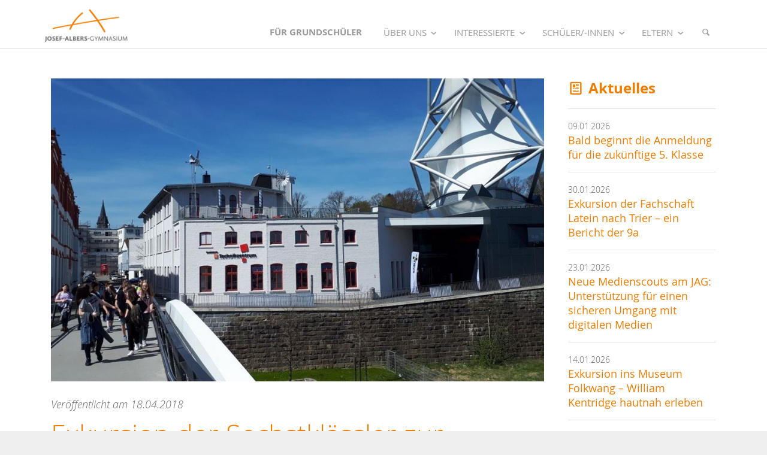

--- FILE ---
content_type: text/html; charset=utf-8
request_url: https://www.jag-bottrop.de/News/Details/exkursion-der-sechstklaessler-zur-phaenomenta-nach-luedenscheid
body_size: 32843
content:
<!DOCTYPE html>
<html>
<head>
    <meta charset="utf-8" />
    <meta name="viewport" content="width=device-width, initial-scale=1.0, user-scalable=no" />
    <title>Josef-Albers-Gymnasium Bottrop</title>

    <!-- Favicon -->
    <link rel="apple-touch-icon" sizes="57x57" href="/apple-icon-57x57.png">
    <link rel="apple-touch-icon" sizes="60x60" href="/apple-icon-60x60.png">
    <link rel="apple-touch-icon" sizes="72x72" href="/apple-icon-72x72.png">
    <link rel="apple-touch-icon" sizes="76x76" href="/apple-icon-76x76.png">
    <link rel="apple-touch-icon" sizes="114x114" href="/apple-icon-114x114.png">
    <link rel="apple-touch-icon" sizes="120x120" href="/apple-icon-120x120.png">
    <link rel="apple-touch-icon" sizes="144x144" href="/apple-icon-144x144.png">
    <link rel="apple-touch-icon" sizes="152x152" href="/apple-icon-152x152.png">
    <link rel="apple-touch-icon" sizes="180x180" href="/apple-icon-180x180.png">
    <link rel="icon" type="image/png" sizes="192x192" href="/android-icon-192x192.png">
    <link rel="icon" type="image/png" sizes="32x32" href="/favicon-32x32.png">
    <link rel="icon" type="image/png" sizes="96x96" href="/favicon-96x96.png">
    <link rel="icon" type="image/png" sizes="16x16" href="/favicon-16x16.png">
    <link rel="manifest" href="/manifest.json">

    <meta name="application-name" content="" />
    <meta name="msapplication-TileColor" content="#dd7500" />
    <meta name="msapplication-square70x70logo" content="tiny.png" />
    <meta name="msapplication-square150x150logo" content="square.png" />
    <meta name="msapplication-wide310x150logo" content="wide.png" />
    <meta name="msapplication-square310x310logo" content="large.png" />

    <link href="/css/reboot.css" rel="stylesheet" />
    <link href="/css/elektra.css" rel="stylesheet" />
    <link href="/css/entypo.css" rel="stylesheet" />


    
    <link href="/lib/featherlight/release/featherlight.min.css" rel="stylesheet" />
    <link href="/lib/featherlight/release/featherlight.gallery.min.css" rel="stylesheet" />
    <link href="/js-src/yembed/yembed.css" rel="stylesheet" />

</head>
<body>
    <main>
        <div>
            <div class="navbar">
    <div class="container navbar-container">

        <div class="menu-logo">
            <a href="/">
                <img src="/img/logo-main.png" class="hidden-md-down" />
                <img src="/img/logo-mobile.png" class="hidden-lg-up" />
            </a>
        </div>
        <div class="menu-toggle">
            <div class="h-bar1"></div>
            <div class="h-bar2"></div>
            <div class="h-bar3"></div>
        </div>

        <div class="menu-navigation">
            <nav class="nav">
                <ul class="menu">
                    <li class="menu-item "><a href="/grundschueler"> <strong>Für Grundschüler</strong></a></li>
                                <li class="menu-item ">
                                    <a href="javascript:void(0)" class="menu-link"> &#xDC;ber uns <span class="dropdown-icon"></span></a>
                                    <ul class="sub-menu">
                                                    <li class="menu-item ">
                                                        <a href="javascript:void(0)" class="menu-link"> Personen<span class="dropdown-icon"></span></a>
                                                        <ul class="sub-menu">
                                                                    <li class="menu-item ">
                                                                        <a href="/ueber-uns/personen/schulleitungsteam"><span class="hidden-md-up">&nbsp;&nbsp;&mdash;&nbsp;&nbsp;</span>  Schulleitungsteam</a>
                                                                    </li>
                                                                    <li class="menu-item ">
                                                                        <a href="/ueber-uns/personen/sekretariat"><span class="hidden-md-up">&nbsp;&nbsp;&mdash;&nbsp;&nbsp;</span>  Sekretariat</a>
                                                                    </li>
                                                                    <li class="menu-item ">
                                                                        <a href="/ueber-uns/personen/kollegium"><span class="hidden-md-up">&nbsp;&nbsp;&mdash;&nbsp;&nbsp;</span>  Kollegium</a>
                                                                    </li>
                                                                    <li class="menu-item ">
                                                                        <a href="/ueber-uns/personen/beratungslehrer"><span class="hidden-md-up">&nbsp;&nbsp;&mdash;&nbsp;&nbsp;</span>  Beratungslehrer</a>
                                                                    </li>
                                                                    <li class="menu-item ">
                                                                        <a href="/ueber-uns/personen/schulsozialarbeiter"><span class="hidden-md-up">&nbsp;&nbsp;&mdash;&nbsp;&nbsp;</span>  Schulsozialarbeiter</a>
                                                                    </li>
                                                                    <li class="menu-item ">
                                                                        <a href="/ueber-uns/personen/hausmeister"><span class="hidden-md-up">&nbsp;&nbsp;&mdash;&nbsp;&nbsp;</span>  Hausmeister</a>
                                                                    </li>
                                                                    <li class="menu-item ">
                                                                        <a href="/ueber-uns/personen/schulhund"><span class="hidden-md-up">&nbsp;&nbsp;&mdash;&nbsp;&nbsp;</span>  Schulhund</a>
                                                                    </li>
                                                                    <li class="menu-item ">
                                                                        <a href="/ueber-uns/personen/organigramm"><span class="hidden-md-up">&nbsp;&nbsp;&mdash;&nbsp;&nbsp;</span>  Organigramm</a>
                                                                    </li>
                                                        </ul>
                                                    </li>
                                                    <li class="menu-item ">
                                                        <a href="/ueber-uns/was-uns-wichtig-ist"> Was uns wichtig ist</a>
                                                    </li>
                                                    <li class="menu-item ">
                                                        <a href="/ueber-uns/ergebnisse_der_qualitaetsanalyse"> Ergebnisse der Qualit&#xE4;tsanalyse</a>
                                                    </li>
                                                    <li class="menu-item ">
                                                        <a href="/ueber-uns/schulgeschichte"> Schulgeschichte</a>
                                                    </li>
                                                    <li class="menu-item ">
                                                        <a href="/ueber-uns/josef_albers"> Josef Albers</a>
                                                    </li>
                                                    <li class="menu-item ">
                                                        <a href="/ueber-uns/kooperationspartner"> Kooperationspartner</a>
                                                    </li>
                                                    <li class="menu-item ">
                                                        <a href="/ueber-uns/anfahrt"> Anfahrt</a>
                                                    </li>
                                    </ul>
                                </li>
                                <li class="menu-item ">
                                    <a href="javascript:void(0)" class="menu-link"> Interessierte <span class="dropdown-icon"></span></a>
                                    <ul class="sub-menu">
                                                    <li class="menu-item ">
                                                        <a href="javascript:void(0)" class="menu-link"> Uns kennenlernen<span class="dropdown-icon"></span></a>
                                                        <ul class="sub-menu">
                                                                    <li class="menu-item ">
                                                                        <a href="/interessierte/uns-kennenlernen/schnupperangebote"><span class="hidden-md-up">&nbsp;&nbsp;&mdash;&nbsp;&nbsp;</span>  Schnupperangebote</a>
                                                                    </li>
                                                                    <li class="menu-item ">
                                                                        <a href="/interessierte/uns-kennenlernen/tag_der_offenen_t&#xFC;r"><span class="hidden-md-up">&nbsp;&nbsp;&mdash;&nbsp;&nbsp;</span>  Tag der offenen T&#xFC;r</a>
                                                                    </li>
                                                                    <li class="menu-item ">
                                                                        <a href="/interessierte/uns-kennenlernen/anmeldung-5"><span class="hidden-md-up">&nbsp;&nbsp;&mdash;&nbsp;&nbsp;</span>  Anmeldung Klasse 5</a>
                                                                    </li>
                                                                    <li class="menu-item ">
                                                                        <a href="/interessierte/uns-kennenlernen/anmeldung-einfuehrungsphase"><span class="hidden-md-up">&nbsp;&nbsp;&mdash;&nbsp;&nbsp;</span>  Anmeldung Oberstufe</a>
                                                                    </li>
                                                        </ul>
                                                    </li>
                                                        <li class="menu-item ">
                                                            <a href="/interessierte/faecher"> F&#xE4;cher</a>
                                                        </li>
                                                        <li class="menu-item ">
                                                            <a href="/interessierte/bilingualer_unterricht"> Bilingualer Unterricht</a>
                                                        </li>
                                                    <li class="menu-item ">
                                                        <a href="javascript:void(0)" class="menu-link"> MINT<span class="dropdown-icon"></span></a>
                                                        <ul class="sub-menu">
                                                                    <li class="menu-item ">
                                                                        <a href="/interessierte/mint/mint-profil"><span class="hidden-md-up">&nbsp;&nbsp;&mdash;&nbsp;&nbsp;</span>  MINT-Profil</a>
                                                                    </li>
                                                                    <li class="menu-item ">
                                                                        <a href="/interessierte/mint/mintikus"><span class="hidden-md-up">&nbsp;&nbsp;&mdash;&nbsp;&nbsp;</span>  MINTikus</a>
                                                                    </li>
                                                                    <li class="menu-item ">
                                                                        <a href="/interessierte/mint/mint-ec-zertifikat"><span class="hidden-md-up">&nbsp;&nbsp;&mdash;&nbsp;&nbsp;</span>  MINT-EC-Zertifikat</a>
                                                                    </li>
                                                                    <li class="menu-item ">
                                                                        <a href="/interessierte/mint/mint-camps"><span class="hidden-md-up">&nbsp;&nbsp;&mdash;&nbsp;&nbsp;</span>  MINT-Camps</a>
                                                                    </li>
                                                                    <li class="menu-item ">
                                                                        <a href="/interessierte/mint/mint-gala"><span class="hidden-md-up">&nbsp;&nbsp;&mdash;&nbsp;&nbsp;</span>  MINT-Gala</a>
                                                                    </li>
                                                        </ul>
                                                    </li>
                                                    <li class="menu-item ">
                                                        <a href="javascript:void(0)" class="menu-link"> Musizieren<span class="dropdown-icon"></span></a>
                                                        <ul class="sub-menu">
                                                                    <li class="menu-item ">
                                                                        <a href="/interessierte/musizieren/die-blaeserklassen"><span class="hidden-md-up">&nbsp;&nbsp;&mdash;&nbsp;&nbsp;</span>  Die Bl&#xE4;serklassen</a>
                                                                    </li>
                                                                    <li class="menu-item ">
                                                                        <a href="/interessierte/musizieren/kleine-big-band"><span class="hidden-md-up">&nbsp;&nbsp;&mdash;&nbsp;&nbsp;</span>  Big Band Starters</a>
                                                                    </li>
                                                                    <li class="menu-item ">
                                                                        <a href="/interessierte/musizieren/big-band"><span class="hidden-md-up">&nbsp;&nbsp;&mdash;&nbsp;&nbsp;</span>  Big Band</a>
                                                                    </li>
                                                                    <li class="menu-item ">
                                                                        <a href="/interessierte/musizieren/orchester"><span class="hidden-md-up">&nbsp;&nbsp;&mdash;&nbsp;&nbsp;</span>  Orchester</a>
                                                                    </li>
                                                                    <li class="menu-item ">
                                                                        <a href="/interessierte/musizieren/corona-orchester"><span class="hidden-md-up">&nbsp;&nbsp;&mdash;&nbsp;&nbsp;</span>  Corona-Orchester</a>
                                                                    </li>
                                                        </ul>
                                                    </li>
                                                    <li class="menu-item ">
                                                        <a href="/interessierte/ehemalige"> Ehemalige</a>
                                                    </li>
                                                    <li class="menu-item ">
                                                        <a href="/interessierte/newsletter"> Newsletter</a>
                                                    </li>
                                    </ul>
                                </li>
                                <li class="menu-item ">
                                    <a href="javascript:void(0)" class="menu-link"> Sch&#xFC;ler/-innen <span class="dropdown-icon"></span></a>
                                    <ul class="sub-menu">
                                                    <li class="menu-item ">
                                                        <a href="/schuelerinnen/distanzlernen"> Distanzlernen</a>
                                                    </li>
                                                    <li class="menu-item ">
                                                        <a href="javascript:void(0)" class="menu-link"> Sch&#xFC;ler/-Innen f&#xFC;r Sch&#xFC;ler/-Innen<span class="dropdown-icon"></span></a>
                                                        <ul class="sub-menu">
                                                                    <li class="menu-item ">
                                                                        <a href="/schuelerinnen/schueler-innen-fuer-schueler-innen/ipad-scouts"><span class="hidden-md-up">&nbsp;&nbsp;&mdash;&nbsp;&nbsp;</span>  iPad-Scouts</a>
                                                                    </li>
                                                                    <li class="menu-item ">
                                                                        <a href="/schuelerinnen/schueler-innen-fuer-schueler-innen/schuelervertretung-sv"><span class="hidden-md-up">&nbsp;&nbsp;&mdash;&nbsp;&nbsp;</span>  Sch&#xFC;lervertretung (SV)</a>
                                                                    </li>
                                                                    <li class="menu-item ">
                                                                        <a href="/schuelerinnen/schueler-innen-fuer-schueler-innen/schuelerbuecherei"><span class="hidden-md-up">&nbsp;&nbsp;&mdash;&nbsp;&nbsp;</span>  Sch&#xFC;lerb&#xFC;cherei</a>
                                                                    </li>
                                                                    <li class="menu-item ">
                                                                        <a href="/schuelerinnen/schueler-innen-fuer-schueler-innen/sanitaetsdienst"><span class="hidden-md-up">&nbsp;&nbsp;&mdash;&nbsp;&nbsp;</span>  Sanit&#xE4;tsdienst</a>
                                                                    </li>
                                                                    <li class="menu-item ">
                                                                        <a href="/schuelerinnen/schueler-innen-fuer-schueler-innen/streitschlichter"><span class="hidden-md-up">&nbsp;&nbsp;&mdash;&nbsp;&nbsp;</span>  Streitschlichter</a>
                                                                    </li>
                                                        </ul>
                                                    </li>
                                                    <li class="menu-item ">
                                                        <a href="/schuelerinnen/cafeteria-mensa"> Cafeteria / Mensa</a>
                                                    </li>
                                                        <li class="menu-item ">
                                                            <a href="/schuelerinnen/wettbewerbe"> Wettbewerbe</a>
                                                        </li>
                                                    <li class="menu-item ">
                                                        <a href="/schuelerinnen/projekttage"> Projekttage</a>
                                                    </li>
                                                    <li class="menu-item ">
                                                        <a href="/schuelerinnen/skifreizeit"> Skifreizeit</a>
                                                    </li>
                                                    <li class="menu-item ">
                                                        <a href="/schuelerinnen/formulare_schueler"> Formulare</a>
                                                    </li>
                                                        <li class="menu-item ">
                                                            <a href="/schuelerinnen/berufsorientierung"> Berufsorientierung</a>
                                                        </li>
                                                    <li class="menu-item ">
                                                        <a href="javascript:void(0)" class="menu-link"> Arbeitsgemeinschaften<span class="dropdown-icon"></span></a>
                                                        <ul class="sub-menu">
                                                                    <li class="menu-item ">
                                                                        <a href="/schuelerinnen/ag-uebersicht/arbeitsgemeinschaften"><span class="hidden-md-up">&nbsp;&nbsp;&mdash;&nbsp;&nbsp;</span>  AG &#xDC;bersicht</a>
                                                                    </li>
                                                                    <li class="menu-item ">
                                                                        <a href="/schuelerinnen/ag-uebersicht/klettern"><span class="hidden-md-up">&nbsp;&nbsp;&mdash;&nbsp;&nbsp;</span>  Klettern</a>
                                                                    </li>
                                                        </ul>
                                                    </li>
                                    </ul>
                                </li>
                                <li class="menu-item ">
                                    <a href="javascript:void(0)" class="menu-link"> Eltern <span class="dropdown-icon"></span></a>
                                    <ul class="sub-menu">
                                                    <li class="menu-item ">
                                                        <a href="/eltern/mensa"> Cafeteria / Mensa</a>
                                                    </li>
                                                    <li class="menu-item ">
                                                        <a href="/eltern/elternvertretung"> Elternvertretung</a>
                                                    </li>
                                                    <li class="menu-item ">
                                                        <a href="/eltern/foerderverein"> F&#xF6;rderverein</a>
                                                    </li>
                                                    <li class="menu-item ">
                                                        <a href="/eltern/uebermittagbetreuung"> p&#xE4;d. &#xDC;bermittagbetreuung</a>
                                                    </li>
                                                    <li class="menu-item ">
                                                        <a href="/eltern/formulare"> Formulare</a>
                                                    </li>
                                    </ul>
                                </li>
                    <li class="menu-item menu-special">
                        <a href="javascript:void(0)" id="menu-search" class="color-gray-medium"><i class="icon icon-search"></i></a>
                        <ul class="sub-menu" id="search">
                            <li class="menu-item">
                                <div class="pa-10">
                                    <form method="post" action="/Search">
                                        <input class="form-control" name="term" style="width: 75%; display: inline-block" placeholder="Schlagwort" />
                                        <button class="btn btn-primary" style="width: 20%; display: inline-block" title="Suchen">
                                            <i class="icon icon-search"></i>
                                        </button>
                                    <input name="__RequestVerificationToken" type="hidden" value="CfDJ8Cs1Q4Yqn-pJgzjb5os81ZSDT9NBX_rM-B7h_X3Y13zqXctylOEApJrxXw3IvWMS27ZZ1raq62WoeYygBtVKzhElbCMnUj9ynnDfsUS4lz6QrwgfGu-Uwppyse6bT3nwo3a6RfG8ekrQkTMJRpMsGZ0" /></form>
                                </div>
                            </li>
                        </ul>
                    </li>
                </ul>
            </nav>
        </div>
    </div>
</div>

        </div>
        <div id="mainContainer">
            <div class="container pt-50 pb-50">
                

<div class="pure-g">
    <div class="pure-u-1-1 pure-u-md-3-4">
        <article>
                <img src="/Uploads/System/7a8ed1a4-a125-456c-841b-de98ac1988ba.jpg" class="pure-img mb-25" />
            <p class="mb-5">
                <em>Veröffentlicht am 18.04.2018</em>
            </p>
            <h1 class="mt-5 mb-30">
                Exkursion der Sechstkl&#xE4;ssler zur Ph&#xE4;nomenta nach L&#xFC;denscheid
            </h1>
            <div class="pl-30 brd-l-2 brd-color-primary">
                <p>Zum Physikunterricht der sechsten Klassen gehört die gemeinsame Exkursion zur Phänomenta. Am 21.04. machten sich knapp 180 Forscherinnen und Forscher auf den Weg zum Mitmach-Museum nach Lüdenscheid. Jede Schülergruppe stellte im Anschluss an die Exkursion die Funktionsweise eines selbst ausgewählten Experiments im Physikunterricht vor. <br></p>
            </div>
            <p><img src="/Uploads/MINT/Phänomenta2.jpg" class="pure-img"><img src="/Uploads/MINT/Phänomenta3.jpg" class="pure-img"><br></p>
        </article>
    </div>
    <div class="pure-u-1-1 pure-u-md-1-4">
        <div class="news-compact">
    <h2><i class="icon icon-newspaper" style="font-weight: normal"></i> Aktuelles</h2>
        <hr />
        <p>
            <small>09.01.2026</small><br />
            <a href="/News/Details/bald-beginnt-die-anmeldung-fuer-die-zukuenftige-5-klasse">Bald beginnt die Anmeldung f&#xFC;r die zuk&#xFC;nftige 5. Klasse</a>
        </p>
        <hr />
        <p>
            <small>30.01.2026</small><br />
            <a href="/News/Details/exkursion-der-fachschaft-latein-nach-trier-ein-bericht-der-9a">Exkursion der Fachschaft Latein nach Trier &#x2013; ein Bericht der 9a</a>
        </p>
        <hr />
        <p>
            <small>23.01.2026</small><br />
            <a href="/News/Details/neue-medienscouts-am-jag-unterstuetzung-fuer-einen-sicheren-umgang-mit-digitalen-m">Neue Medienscouts am JAG: Unterst&#xFC;tzung f&#xFC;r einen sicheren Umgang mit digitalen Medien</a>
        </p>
        <hr />
        <p>
            <small>14.01.2026</small><br />
            <a href="/News/Details/exkursion-ins-museum-folkwang-william-kentridge-hautnah-erleben">Exkursion ins Museum Folkwang &#x2013; William Kentridge hautnah erleben</a>
        </p>
        <hr />
        <p>
            <small>11.01.2026</small><br />
            <a href="/News/Details/distanzunterricht-am-montag-den-12-januar-2026">Distanzunterricht am Montag, den 12. Januar 2026</a>
        </p>
        <hr />
        <p>
            <small>20.12.2025</small><br />
            <a href="/News/Details/weihnachtsgottesdienst-am-19-12">Weihnachtsgottesdienst am 19.12.</a>
        </p>
    <a href="/News" class="btn btn-secondary btn-block mt-20">Zum News-Archiv <i class="icon-right-open"></i></a>
</div>

    </div>
</div>





            </div>
        </div>
        <div class="footer">
    <div class="container">
        <div class="pure-g">

            <div class="pure-u-1 pure-u-sm-1-2 pure-u-md-1-4">
                <a href="/">
                    <img src="/img/logo-footer.png" />
                </a>
                <p>&nbsp;</p>
                <article>
                    <p>
                        Zeppelinstraße 20<br />
                        46236 Bottrop<br />
                    </p>
                    <p>
                        <i class="icon icon-phone"></i> +49 (0) 2041 - 70 64 20<br />
                        <i class="icon icon-mail"></i><a href="mailto:Josef-Albers-Gymnasium@Bottrop.de">Josef-Albers-Gymnasium@Bottrop.de</a>
                    </p>
                </article>



            </div>



            <div class="pure-u-1 pure-u-sm-1-2 pure-u-md-1-4 mb-30">
                <h2>Nützliche Links</h2>
                <ul class="list-unstyled">
                    <li><p><a href="/schuelerinnen/cafeteria-mensa">Cafeteria / Mensa</a></p></li>
                    <li><p><a href="/ueber-uns/anfahrt">Anfahrt <i class="icon-right-open"></i></a></p></li>
                    <li><p><a href="/ueber-uns/impressum/">Impressum <i class="icon-right-open"></i></a></p></li>
                    <li><p><a href="/ueber-uns/datenschutzerklaerung/">Datenschutz <i class="icon-right-open"></i></a></p></li>
                </ul>
            </div>

            <div class="pure-u-1 pure-u-sm-1-1 pure-u-md-1-2 mb-30">

                <div class="pure-g">
                    <div class="pure-u-1 pure-u-sm-1-1 pure-u-md-1-2 mb-30">
                        <h2>Externe Seiten</h2>
                        <ul class="list-unstyled link-list">
                            <li><p><a href="https://www.bottrop.de/kultur-und-bildung/quadrat/index.php" target="_blank">Josef Albers Museum Quadrat <i class="icon-right-open"></i></a></p></li>
                            <li><p><a href="http://www.schulministerium.nrw.de/" target="_blank">Schulministerium NRW <i class="icon-right-open"></i></a></p></li>
                            <li><p><a href="http://www.le-gymnasien-nrw.de/" target="_blank">Landeselternschaft NRW <i class="icon-right-open"></i></a></p></li>
                            <li><p><a href="http://www.hochschule-ruhr-west.de/" target="_blank">Hochschule Ruhr West <i class="icon-right-open"></i></a></p></li>
                            <li>
                                <a href="https://167691.nrw.schule/" target="_blank">
                                    <img src="/img/logineo.png" style="width: 120px; height: auto; margin-top: 5px;" />
                                </a>
                            </li>
                        </ul>
                    </div>
                    <div class="pure-u-1 pure-u-sm-1-1 pure-u-md-1-2 mb-30">
                        <p class="font-size-12">Das Josef-Albers-Gymnasium ist eine</p>
                        <a href="http://www.mint-ec.de/" target="_blank">
                            <img src="/img/MINT-EC-SCHULE_Logo_Mitglied.jpg" />
                        </a>
                        <p class="mt-20 font-size-12">
                            Unser Schulträger ist die Stadt
                        </p>
                        <a href="http://www.bottrop.de/" target="_blank">
                            <img src="/img/logo-bottrop.png" />
                        </a>
                    </div>
                </div>
                <div class="pure-g">
                    <div class="pure-u-1-1">
                        <img style="width: 100%" src="/img/185_19_logo_digitalpakt_schule_126x50_mit-beschnitt_nrw.jpg" />
                    </div>
                </div>
            </div>





        </div>
    </div>
</div>

<div class="copyright">
    <div class="container">
        <div>
            <a href="#"><i class="icon icon-up-open-big" style="color: #CCC"></i></a>
            <span class="float-right font-size-12" style="color: #444">
                &copy; 2026 Josef-Albers-Gymnasium Bottrop
                    <span>|</span> <a style="color: #444" href="/Identity/Account/Login?returnUrl=%2FNews%2FDetails%2Fexkursion-der-sechstklaessler-zur-phaenomenta-nach-luedenscheid">Login-in</a>
            </span>
        </div>
    </div>
</div>

    </main>

    <script src="/lib/jquery/jquery.js"></script>
    <script src="/js/Elektra/init-menu.js"></script>


    
    <script src="/lib/featherlight/release/featherlight.min.js"></script>
    <script src="/lib/featherlight/release/featherlight.gallery.min.js"></script>
    <script src="/js/Elektra/init.gallery.js"></script>
        <script src="/js-src/yembed/yembed.js"></script>

</body>
</html>


--- FILE ---
content_type: text/css
request_url: https://www.jag-bottrop.de/css/elektra.css
body_size: 94653
content:
@charset "UTF-8";
/*!
Topika Theme v0.1
*/
@font-face {
  font-family: 'Merriweather';
  src: url("../fonts/merriweather-bold-webfont.woff") format("woff");
  font-weight: 700;
  font-style: normal;
}

@font-face {
  font-family: 'Merriweather';
  src: url("../fonts/merriweather-regular-webfont.woff") format("woff");
  font-weight: 500;
  font-style: normal;
}

@font-face {
  font-family: 'Open Sans';
  src: url("../fonts/OpenSans-Bold-webfont.woff") format("woff");
  font-weight: 700;
  font-style: normal;
}

@font-face {
  font-family: 'Open Sans';
  src: url("../fonts/OpenSans-Regular-webfont.woff") format("woff");
  font-weight: 500;
  font-style: normal;
}

@font-face {
  font-family: 'Open Sans';
  src: url("../fonts/OpenSans-Italic-webfont.woff") format("woff");
  font-weight: 500;
  font-style: italic;
}

@font-face {
  font-family: 'Open Sans';
  src: url("../fonts/OpenSans-Light-webfont.woff") format("woff");
  font-weight: 300;
  font-style: normal;
}

@font-face {
  font-family: 'Open Sans';
  src: url("../fonts/OpenSans-LightItalic-webfont.woff") format("woff");
  font-weight: 300;
  font-style: italic;
}

/*!
Pure v1.0.0
Copyright 2013 Yahoo!
Licensed under the BSD License.
https://github.com/yahoo/pure/blob/master/LICENSE.md
*/
/*!
normalize.css v^3.0 | MIT License | git.io/normalize
Copyright (c) Nicolas Gallagher and Jonathan Neal
*/
/*! normalize.css v3.0.3 | MIT License | github.com/necolas/normalize.css */
/**
 * 1. Set default font family to sans-serif.
 * 2. Prevent iOS and IE text size adjust after device orientation change,
 *    without disabling user zoom.
 */
html {
  font-family: sans-serif;
  /* 1 */
  -ms-text-size-adjust: 100%;
  /* 2 */
  -webkit-text-size-adjust: 100%;
  /* 2 */
}

/**
 * Remove default margin.
 */
body {
  margin: 0;
}

/* HTML5 display definitions
   ========================================================================== */
/**
 * Correct `block` display not defined for any HTML5 element in IE 8/9.
 * Correct `block` display not defined for `details` or `summary` in IE 10/11
 * and Firefox.
 * Correct `block` display not defined for `main` in IE 11.
 */
article, aside, details, figcaption, figure, footer, header, hgroup, main, menu, nav, section, summary {
  display: block;
}

/**
 * 1. Correct `inline-block` display not defined in IE 8/9.
 * 2. Normalize vertical alignment of `progress` in Chrome, Firefox, and Opera.
 */
audio, canvas, progress, video {
  display: inline-block;
  /* 1 */
  vertical-align: baseline;
  /* 2 */
}

/**
 * Prevent modern browsers from displaying `audio` without controls.
 * Remove excess height in iOS 5 devices.
 */
audio:not([controls]) {
  display: none;
  height: 0;
}

/**
 * Address `[hidden]` styling not present in IE 8/9/10.
 * Hide the `template` element in IE 8/9/10/11, Safari, and Firefox < 22.
 */
[hidden], template {
  display: none;
}

/* Links
   ========================================================================== */
/**
 * Remove the gray background color from active links in IE 10.
 */
a {
  background-color: transparent;
}

a:active, a:hover {
  outline: 0;
}

/**
 * Improve readability of focused elements when they are also in an
 * active/hover state.
 */
/* Text-level semantics
   ========================================================================== */
/**
 * Address styling not present in IE 8/9/10/11, Safari, and Chrome.
 */
abbr[title] {
  border-bottom: 1px dotted;
}

/**
 * Address style set to `bolder` in Firefox 4+, Safari, and Chrome.
 */
b, strong {
  font-weight: bold;
}

/**
 * Address styling not present in Safari and Chrome.
 */
dfn {
  font-style: italic;
}

/**
 * Address variable `h1` font-size and margin within `section` and `article`
 * contexts in Firefox 4+, Safari, and Chrome.
 */
h1 {
  font-size: 2em;
  margin: 0.67em 0;
}

/**
 * Address styling not present in IE 8/9.
 */
mark {
  background: #ff0;
  color: #000;
}

/**
 * Address inconsistent and variable font size in all browsers.
 */
small {
  font-size: 80%;
}

/**
 * Prevent `sub` and `sup` affecting `line-height` in all browsers.
 */
sub {
  font-size: 75%;
  line-height: 0;
  position: relative;
  vertical-align: baseline;
}

sup {
  font-size: 75%;
  line-height: 0;
  position: relative;
  vertical-align: baseline;
  top: -0.5em;
}

sub {
  bottom: -0.25em;
}

/* Embedded content
   ========================================================================== */
/**
 * Remove border when inside `a` element in IE 8/9/10.
 */
img {
  border: 0;
}

/**
 * Correct overflow not hidden in IE 9/10/11.
 */
svg:not(:root) {
  overflow: hidden;
}

/* Grouping content
   ========================================================================== */
/**
 * Address margin not present in IE 8/9 and Safari.
 */
figure {
  margin: 1em 40px;
}

/**
 * Address differences between Firefox and other browsers.
 */
hr {
  box-sizing: content-box;
  height: 0;
}

/**
 * Contain overflow in all browsers.
 */
pre {
  overflow: auto;
}

/**
 * Address odd `em`-unit font size rendering in all browsers.
 */
code, kbd, pre, samp {
  font-family: monospace, monospace;
  font-size: 1em;
}

/* Forms
   ========================================================================== */
/**
 * Known limitation: by default, Chrome and Safari on OS X allow very limited
 * styling of `select`, unless a `border` property is set.
 */
/**
 * 1. Correct color not being inherited.
 *    Known issue: affects color of disabled elements.
 * 2. Correct font properties not being inherited.
 * 3. Address margins set differently in Firefox 4+, Safari, and Chrome.
 */
button, input, optgroup, select, textarea {
  color: inherit;
  /* 1 */
  font: inherit;
  /* 2 */
  margin: 0;
  /* 3 */
}

/**
 * Address `overflow` set to `hidden` in IE 8/9/10/11.
 */
button {
  overflow: visible;
  text-transform: none;
}

/**
 * Address inconsistent `text-transform` inheritance for `button` and `select`.
 * All other form control elements do not inherit `text-transform` values.
 * Correct `button` style inheritance in Firefox, IE 8/9/10/11, and Opera.
 * Correct `select` style inheritance in Firefox.
 */
select {
  text-transform: none;
}

/**
 * 1. Avoid the WebKit bug in Android 4.0.* where (2) destroys native `audio`
 *    and `video` controls.
 * 2. Correct inability to style clickable `input` types in iOS.
 * 3. Improve usability and consistency of cursor style between image-type
 *    `input` and others.
 */
button, html input[type="button"] {
  -webkit-appearance: button;
  /* 2 */
  cursor: pointer;
  /* 3 */
}

input[type="reset"], input[type="submit"] {
  -webkit-appearance: button;
  /* 2 */
  cursor: pointer;
  /* 3 */
}

/**
 * Re-set default cursor for disabled elements.
 */
button[disabled], html input[disabled] {
  cursor: default;
}

/**
 * Remove inner padding and border in Firefox 4+.
 */
button::-moz-focus-inner {
  border: 0;
  padding: 0;
}

input {
  line-height: normal;
}

input::-moz-focus-inner {
  border: 0;
  padding: 0;
}

input[type="checkbox"], input[type="radio"] {
  box-sizing: border-box;
  /* 1 */
  padding: 0;
  /* 2 */
}

input[type="number"]::-webkit-inner-spin-button, input[type="number"]::-webkit-outer-spin-button {
  height: auto;
}

input[type="search"] {
  -webkit-appearance: textfield;
  /* 1 */
  box-sizing: content-box;
  /* 2 */
}

input[type="search"]::-webkit-search-cancel-button, input[type="search"]::-webkit-search-decoration {
  -webkit-appearance: none;
}

/**
 * Address Firefox 4+ setting `line-height` on `input` using `!important` in
 * the UA stylesheet.
 */
/**
 * It's recommended that you don't attempt to style these elements.
 * Firefox's implementation doesn't respect box-sizing, padding, or width.
 *
 * 1. Address box sizing set to `content-box` in IE 8/9/10.
 * 2. Remove excess padding in IE 8/9/10.
 */
/**
 * Fix the cursor style for Chrome's increment/decrement buttons. For certain
 * `font-size` values of the `input`, it causes the cursor style of the
 * decrement button to change from `default` to `text`.
 */
/**
 * 1. Address `appearance` set to `searchfield` in Safari and Chrome.
 * 2. Address `box-sizing` set to `border-box` in Safari and Chrome.
 */
/**
 * Remove inner padding and search cancel button in Safari and Chrome on OS X.
 * Safari (but not Chrome) clips the cancel button when the search input has
 * padding (and `textfield` appearance).
 */
/**
 * Define consistent border, margin, and padding.
 */
fieldset {
  border: 1px solid #c0c0c0;
  margin: 0 2px;
  padding: 0.35em 0.625em 0.75em;
}

/**
 * 1. Correct `color` not being inherited in IE 8/9/10/11.
 * 2. Remove padding so people aren't caught out if they zero out fieldsets.
 */
legend {
  border: 0;
  /* 1 */
  padding: 0;
  /* 2 */
}

/**
 * Remove default vertical scrollbar in IE 8/9/10/11.
 */
textarea {
  overflow: auto;
}

/**
 * Don't inherit the `font-weight` (applied by a rule above).
 * NOTE: the default cannot safely be changed in Chrome and Safari on OS X.
 */
optgroup {
  font-weight: bold;
}

/* Tables
   ========================================================================== */
/**
 * Remove most spacing between table cells.
 */
table {
  border-collapse: collapse;
  border-spacing: 0;
}

td, th {
  padding: 0;
}

/*csslint important:false*/
/* ==========================================================================
   Pure Base Extras
   ========================================================================== */
/**
 * Extra rules that Pure adds on top of Normalize.css
 */
/**
 * Always hide an element when it has the `hidden` HTML attribute.
 */
.hidden, [hidden] {
  display: none !important;
}

/**
 * Add this class to an image to make it fit within it's fluid parent wrapper while maintaining
 * aspect ratio.
 */
.pure-img {
  width: 100%;
  height: auto;
  display: block;
}

/*@import 'components/buttons';*/
/*@import 'components/forms';*/
/*!
Pure v1.0.0
Copyright 2013 Yahoo!
Licensed under the BSD License.
https://github.com/yahoo/pure/blob/master/LICENSE.md
*/
/*csslint regex-selectors:false, known-properties:false, duplicate-properties:false*/
.pure-g {
  letter-spacing: -0.31em;
  /* Webkit: collapse white-space between units */
  *letter-spacing: normal;
  /* reset IE < 8 */
  *word-spacing: -0.43em;
  /* IE < 8: collapse white-space between units */
  text-rendering: optimizespeed;
  /* Webkit: fixes text-rendering: optimizeLegibility */
  /*
    Sets the font stack to fonts known to work properly with the above letter
    and word spacings. See: https://github.com/yahoo/pure/issues/41/

    The following font stack makes Pure Grids work on all known environments.

    * FreeSans: Ships with many Linux distros, including Ubuntu

    * Arimo: Ships with Chrome OS. Arimo has to be defined before Helvetica and
      Arial to get picked up by the browser, even though neither is available
      in Chrome OS.

    * Droid Sans: Ships with all versions of Android.

    * Helvetica, Arial, sans-serif: Common font stack on OS X and Windows.
    */
  /*font-family: FreeSans, Arimo, "Droid Sans", Helvetica, Arial, sans-serif;*/
  /* Use flexbox when possible to avoid `letter-spacing` side-effects. */
  display: -ms-flexbox;
  display: flex;
  -ms-flex-flow: row wrap;
  flex-flow: row wrap;
  /* Prevents distributing space between rows */
  -ms-flex-line-pack: start;
  align-content: flex-start;
  margin: 0 -20px;
}

/* IE10 display: -ms-flexbox (and display: flex in IE 11) does not work inside a table; fall back to block and rely on font hack */
@media all and (-ms-high-contrast: none), (-ms-high-contrast: active) {
  table .pure-g {
    display: block;
  }
}

/* Opera as of 12 on Windows needs word-spacing.
   The ".opera-only" selector is used to prevent actual prefocus styling
   and is not required in markup.
*/
.opera-only :-o-prefocus, .pure-g {
  word-spacing: -0.43em;
}

.pure-u {
  display: inline-block;
  *display: inline;
  /* IE < 8: fake inline-block */
  zoom: 1;
  letter-spacing: normal;
  word-spacing: normal;
  vertical-align: top;
  text-rendering: auto;
}

/*
Resets the font family back to the OS/browser's default sans-serif font,
this the same font stack that Normalize.css sets for the `body`.
*/
/*.pure-g [class*="pure-u"] {
  font-family: sans-serif;
}*/
.pure-u-1, .pure-u-1-1, .pure-u-1-2, .pure-u-1-3, .pure-u-2-3, .pure-u-1-4, .pure-u-3-4, .pure-u-1-5, .pure-u-2-5, .pure-u-3-5, .pure-u-4-5, .pure-u-5-5, .pure-u-1-6, .pure-u-5-6, .pure-u-1-8, .pure-u-3-8, .pure-u-5-8, .pure-u-7-8, .pure-u-1-12, .pure-u-5-12, .pure-u-7-12, .pure-u-11-12, .pure-u-1-24, .pure-u-2-24, .pure-u-3-24, .pure-u-4-24, .pure-u-5-24, .pure-u-6-24, .pure-u-7-24, .pure-u-8-24, .pure-u-9-24, .pure-u-10-24, .pure-u-11-24, .pure-u-12-24, .pure-u-13-24, .pure-u-14-24, .pure-u-15-24, .pure-u-16-24, .pure-u-17-24, .pure-u-18-24, .pure-u-19-24, .pure-u-20-24, .pure-u-21-24, .pure-u-22-24, .pure-u-23-24, .pure-u-24-24 {
  display: inline-block;
  *display: inline;
  zoom: 1;
  letter-spacing: normal;
  word-spacing: normal;
  vertical-align: top;
  text-rendering: auto;
  padding: 0 20px;
}

.pure-u-1-24 {
  width: 4.1667%;
  *width: 4.1357%;
}

.pure-u-1-12, .pure-u-2-24 {
  width: 8.3333%;
  *width: 8.3023%;
}

.pure-u-1-8, .pure-u-3-24 {
  width: 12.5000%;
  *width: 12.4690%;
}

.pure-u-1-6, .pure-u-4-24 {
  width: 16.6667%;
  *width: 16.6357%;
}

.pure-u-1-5 {
  width: 20%;
  *width: 19.9690%;
}

.pure-u-5-24 {
  width: 20.8333%;
  *width: 20.8023%;
}

.pure-u-1-4, .pure-u-6-24 {
  width: 25%;
  *width: 24.9690%;
}

.pure-u-7-24 {
  width: 29.1667%;
  *width: 29.1357%;
}

.pure-u-1-3, .pure-u-8-24 {
  width: 33.3333%;
  *width: 33.3023%;
}

.pure-u-3-8, .pure-u-9-24 {
  width: 37.5000%;
  *width: 37.4690%;
}

.pure-u-2-5 {
  width: 40%;
  *width: 39.9690%;
}

.pure-u-5-12, .pure-u-10-24 {
  width: 41.6667%;
  *width: 41.6357%;
}

.pure-u-11-24 {
  width: 45.8333%;
  *width: 45.8023%;
}

.pure-u-1-2, .pure-u-12-24 {
  width: 50%;
  *width: 49.9690%;
}

.pure-u-13-24 {
  width: 54.1667%;
  *width: 54.1357%;
}

.pure-u-7-12, .pure-u-14-24 {
  width: 58.3333%;
  *width: 58.3023%;
}

.pure-u-3-5 {
  width: 60%;
  *width: 59.9690%;
}

.pure-u-5-8, .pure-u-15-24 {
  width: 62.5000%;
  *width: 62.4690%;
}

.pure-u-2-3, .pure-u-16-24 {
  width: 66.6667%;
  *width: 66.6357%;
}

.pure-u-17-24 {
  width: 70.8333%;
  *width: 70.8023%;
}

.pure-u-3-4, .pure-u-18-24 {
  width: 75%;
  *width: 74.9690%;
}

.pure-u-19-24 {
  width: 79.1667%;
  *width: 79.1357%;
}

.pure-u-4-5 {
  width: 80%;
  *width: 79.9690%;
}

.pure-u-5-6, .pure-u-20-24 {
  width: 83.3333%;
  *width: 83.3023%;
}

.pure-u-7-8, .pure-u-21-24 {
  width: 87.5000%;
  *width: 87.4690%;
}

.pure-u-11-12, .pure-u-22-24 {
  width: 91.6667%;
  *width: 91.6357%;
}

.pure-u-23-24 {
  width: 95.8333%;
  *width: 95.8023%;
}

.pure-u-1, .pure-u-1-1, .pure-u-5-5, .pure-u-24-24 {
  width: 100%;
}

/*!
Pure v1.0.0
Copyright 2013 Yahoo!
Licensed under the BSD License.
https://github.com/yahoo/pure/blob/master/LICENSE.md
*/
@media screen and (min-width: 35.5em) {
  .pure-u-sm-1, .pure-u-sm-1-1, .pure-u-sm-1-2, .pure-u-sm-1-3, .pure-u-sm-2-3, .pure-u-sm-1-4, .pure-u-sm-3-4, .pure-u-sm-1-5, .pure-u-sm-2-5, .pure-u-sm-3-5, .pure-u-sm-4-5, .pure-u-sm-5-5, .pure-u-sm-1-6, .pure-u-sm-5-6, .pure-u-sm-1-8, .pure-u-sm-3-8, .pure-u-sm-5-8, .pure-u-sm-7-8, .pure-u-sm-1-12, .pure-u-sm-5-12, .pure-u-sm-7-12, .pure-u-sm-11-12, .pure-u-sm-1-24, .pure-u-sm-2-24, .pure-u-sm-3-24, .pure-u-sm-4-24, .pure-u-sm-5-24, .pure-u-sm-6-24, .pure-u-sm-7-24, .pure-u-sm-8-24, .pure-u-sm-9-24, .pure-u-sm-10-24, .pure-u-sm-11-24, .pure-u-sm-12-24, .pure-u-sm-13-24, .pure-u-sm-14-24, .pure-u-sm-15-24, .pure-u-sm-16-24, .pure-u-sm-17-24, .pure-u-sm-18-24, .pure-u-sm-19-24, .pure-u-sm-20-24, .pure-u-sm-21-24, .pure-u-sm-22-24, .pure-u-sm-23-24, .pure-u-sm-24-24 {
    display: inline-block;
    *display: inline;
    zoom: 1;
    letter-spacing: normal;
    word-spacing: normal;
    vertical-align: top;
    text-rendering: auto;
    padding: 0 20px;
  }
  .pure-u-sm-1-24 {
    width: 4.1667%;
    *width: 4.1357%;
  }
  .pure-u-sm-1-12, .pure-u-sm-2-24 {
    width: 8.3333%;
    *width: 8.3023%;
  }
  .pure-u-sm-1-8, .pure-u-sm-3-24 {
    width: 12.5000%;
    *width: 12.4690%;
  }
  .pure-u-sm-1-6, .pure-u-sm-4-24 {
    width: 16.6667%;
    *width: 16.6357%;
  }
  .pure-u-sm-1-5 {
    width: 20%;
    *width: 19.9690%;
  }
  .pure-u-sm-5-24 {
    width: 20.8333%;
    *width: 20.8023%;
  }
  .pure-u-sm-1-4, .pure-u-sm-6-24 {
    width: 25%;
    *width: 24.9690%;
  }
  .pure-u-sm-7-24 {
    width: 29.1667%;
    *width: 29.1357%;
  }
  .pure-u-sm-1-3, .pure-u-sm-8-24 {
    width: 33.3333%;
    *width: 33.3023%;
  }
  .pure-u-sm-3-8, .pure-u-sm-9-24 {
    width: 37.5000%;
    *width: 37.4690%;
  }
  .pure-u-sm-2-5 {
    width: 40%;
    *width: 39.9690%;
  }
  .pure-u-sm-5-12, .pure-u-sm-10-24 {
    width: 41.6667%;
    *width: 41.6357%;
  }
  .pure-u-sm-11-24 {
    width: 45.8333%;
    *width: 45.8023%;
  }
  .pure-u-sm-1-2, .pure-u-sm-12-24 {
    width: 50%;
    *width: 49.9690%;
  }
  .pure-u-sm-13-24 {
    width: 54.1667%;
    *width: 54.1357%;
  }
  .pure-u-sm-7-12, .pure-u-sm-14-24 {
    width: 58.3333%;
    *width: 58.3023%;
  }
  .pure-u-sm-3-5 {
    width: 60%;
    *width: 59.9690%;
  }
  .pure-u-sm-5-8, .pure-u-sm-15-24 {
    width: 62.5000%;
    *width: 62.4690%;
  }
  .pure-u-sm-2-3, .pure-u-sm-16-24 {
    width: 66.6667%;
    *width: 66.6357%;
  }
  .pure-u-sm-17-24 {
    width: 70.8333%;
    *width: 70.8023%;
  }
  .pure-u-sm-3-4, .pure-u-sm-18-24 {
    width: 75%;
    *width: 74.9690%;
  }
  .pure-u-sm-19-24 {
    width: 79.1667%;
    *width: 79.1357%;
  }
  .pure-u-sm-4-5 {
    width: 80%;
    *width: 79.9690%;
  }
  .pure-u-sm-5-6, .pure-u-sm-20-24 {
    width: 83.3333%;
    *width: 83.3023%;
  }
  .pure-u-sm-7-8, .pure-u-sm-21-24 {
    width: 87.5000%;
    *width: 87.4690%;
  }
  .pure-u-sm-11-12, .pure-u-sm-22-24 {
    width: 91.6667%;
    *width: 91.6357%;
  }
  .pure-u-sm-23-24 {
    width: 95.8333%;
    *width: 95.8023%;
  }
  .pure-u-sm-1, .pure-u-sm-1-1, .pure-u-sm-5-5, .pure-u-sm-24-24 {
    width: 100%;
  }
}

@media screen and (min-width: 48em) {
  .pure-u-md-1, .pure-u-md-1-1, .pure-u-md-1-2, .pure-u-md-1-3, .pure-u-md-2-3, .pure-u-md-1-4, .pure-u-md-3-4, .pure-u-md-1-5, .pure-u-md-2-5, .pure-u-md-3-5, .pure-u-md-4-5, .pure-u-md-5-5, .pure-u-md-1-6, .pure-u-md-5-6, .pure-u-md-1-8, .pure-u-md-3-8, .pure-u-md-5-8, .pure-u-md-7-8, .pure-u-md-1-12, .pure-u-md-5-12, .pure-u-md-7-12, .pure-u-md-11-12, .pure-u-md-1-24, .pure-u-md-2-24, .pure-u-md-3-24, .pure-u-md-4-24, .pure-u-md-5-24, .pure-u-md-6-24, .pure-u-md-7-24, .pure-u-md-8-24, .pure-u-md-9-24, .pure-u-md-10-24, .pure-u-md-11-24, .pure-u-md-12-24, .pure-u-md-13-24, .pure-u-md-14-24, .pure-u-md-15-24, .pure-u-md-16-24, .pure-u-md-17-24, .pure-u-md-18-24, .pure-u-md-19-24, .pure-u-md-20-24, .pure-u-md-21-24, .pure-u-md-22-24, .pure-u-md-23-24, .pure-u-md-24-24 {
    display: inline-block;
    *display: inline;
    zoom: 1;
    letter-spacing: normal;
    word-spacing: normal;
    vertical-align: top;
    text-rendering: auto;
    padding: 0 20px;
  }
  .pure-u-md-1-24 {
    width: 4.1667%;
    *width: 4.1357%;
  }
  .pure-u-md-1-12, .pure-u-md-2-24 {
    width: 8.3333%;
    *width: 8.3023%;
  }
  .pure-u-md-1-8, .pure-u-md-3-24 {
    width: 12.5000%;
    *width: 12.4690%;
  }
  .pure-u-md-1-6, .pure-u-md-4-24 {
    width: 16.6667%;
    *width: 16.6357%;
  }
  .pure-u-md-1-5 {
    width: 20%;
    *width: 19.9690%;
  }
  .pure-u-md-5-24 {
    width: 20.8333%;
    *width: 20.8023%;
  }
  .pure-u-md-1-4, .pure-u-md-6-24 {
    width: 25%;
    *width: 24.9690%;
  }
  .pure-u-md-7-24 {
    width: 29.1667%;
    *width: 29.1357%;
  }
  .pure-u-md-1-3, .pure-u-md-8-24 {
    width: 33.3333%;
    *width: 33.3023%;
  }
  .pure-u-md-3-8, .pure-u-md-9-24 {
    width: 37.5000%;
    *width: 37.4690%;
  }
  .pure-u-md-2-5 {
    width: 40%;
    *width: 39.9690%;
  }
  .pure-u-md-5-12, .pure-u-md-10-24 {
    width: 41.6667%;
    *width: 41.6357%;
  }
  .pure-u-md-11-24 {
    width: 45.8333%;
    *width: 45.8023%;
  }
  .pure-u-md-1-2, .pure-u-md-12-24 {
    width: 50%;
    *width: 49.9690%;
  }
  .pure-u-md-13-24 {
    width: 54.1667%;
    *width: 54.1357%;
  }
  .pure-u-md-7-12, .pure-u-md-14-24 {
    width: 58.3333%;
    *width: 58.3023%;
  }
  .pure-u-md-3-5 {
    width: 60%;
    *width: 59.9690%;
  }
  .pure-u-md-5-8, .pure-u-md-15-24 {
    width: 62.5000%;
    *width: 62.4690%;
  }
  .pure-u-md-2-3, .pure-u-md-16-24 {
    width: 66.6667%;
    *width: 66.6357%;
  }
  .pure-u-md-17-24 {
    width: 70.8333%;
    *width: 70.8023%;
  }
  .pure-u-md-3-4, .pure-u-md-18-24 {
    width: 75%;
    *width: 74.9690%;
  }
  .pure-u-md-19-24 {
    width: 79.1667%;
    *width: 79.1357%;
  }
  .pure-u-md-4-5 {
    width: 80%;
    *width: 79.9690%;
  }
  .pure-u-md-5-6, .pure-u-md-20-24 {
    width: 83.3333%;
    *width: 83.3023%;
  }
  .pure-u-md-7-8, .pure-u-md-21-24 {
    width: 87.5000%;
    *width: 87.4690%;
  }
  .pure-u-md-11-12, .pure-u-md-22-24 {
    width: 91.6667%;
    *width: 91.6357%;
  }
  .pure-u-md-23-24 {
    width: 95.8333%;
    *width: 95.8023%;
  }
  .pure-u-md-1, .pure-u-md-1-1, .pure-u-md-5-5, .pure-u-md-24-24 {
    width: 100%;
  }
}

@media screen and (min-width: 64em) {
  .pure-u-lg-1, .pure-u-lg-1-1, .pure-u-lg-1-2, .pure-u-lg-1-3, .pure-u-lg-2-3, .pure-u-lg-1-4, .pure-u-lg-3-4, .pure-u-lg-1-5, .pure-u-lg-2-5, .pure-u-lg-3-5, .pure-u-lg-4-5, .pure-u-lg-5-5, .pure-u-lg-1-6, .pure-u-lg-5-6, .pure-u-lg-1-8, .pure-u-lg-3-8, .pure-u-lg-5-8, .pure-u-lg-7-8, .pure-u-lg-1-12, .pure-u-lg-5-12, .pure-u-lg-7-12, .pure-u-lg-11-12, .pure-u-lg-1-24, .pure-u-lg-2-24, .pure-u-lg-3-24, .pure-u-lg-4-24, .pure-u-lg-5-24, .pure-u-lg-6-24, .pure-u-lg-7-24, .pure-u-lg-8-24, .pure-u-lg-9-24, .pure-u-lg-10-24, .pure-u-lg-11-24, .pure-u-lg-12-24, .pure-u-lg-13-24, .pure-u-lg-14-24, .pure-u-lg-15-24, .pure-u-lg-16-24, .pure-u-lg-17-24, .pure-u-lg-18-24, .pure-u-lg-19-24, .pure-u-lg-20-24, .pure-u-lg-21-24, .pure-u-lg-22-24, .pure-u-lg-23-24, .pure-u-lg-24-24 {
    display: inline-block;
    *display: inline;
    zoom: 1;
    letter-spacing: normal;
    word-spacing: normal;
    vertical-align: top;
    text-rendering: auto;
    padding: 0 20px;
  }
  .pure-u-lg-1-24 {
    width: 4.1667%;
    *width: 4.1357%;
  }
  .pure-u-lg-1-12, .pure-u-lg-2-24 {
    width: 8.3333%;
    *width: 8.3023%;
  }
  .pure-u-lg-1-8, .pure-u-lg-3-24 {
    width: 12.5000%;
    *width: 12.4690%;
  }
  .pure-u-lg-1-6, .pure-u-lg-4-24 {
    width: 16.6667%;
    *width: 16.6357%;
  }
  .pure-u-lg-1-5 {
    width: 20%;
    *width: 19.9690%;
  }
  .pure-u-lg-5-24 {
    width: 20.8333%;
    *width: 20.8023%;
  }
  .pure-u-lg-1-4, .pure-u-lg-6-24 {
    width: 25%;
    *width: 24.9690%;
  }
  .pure-u-lg-7-24 {
    width: 29.1667%;
    *width: 29.1357%;
  }
  .pure-u-lg-1-3, .pure-u-lg-8-24 {
    width: 33.3333%;
    *width: 33.3023%;
  }
  .pure-u-lg-3-8, .pure-u-lg-9-24 {
    width: 37.5000%;
    *width: 37.4690%;
  }
  .pure-u-lg-2-5 {
    width: 40%;
    *width: 39.9690%;
  }
  .pure-u-lg-5-12, .pure-u-lg-10-24 {
    width: 41.6667%;
    *width: 41.6357%;
  }
  .pure-u-lg-11-24 {
    width: 45.8333%;
    *width: 45.8023%;
  }
  .pure-u-lg-1-2, .pure-u-lg-12-24 {
    width: 50%;
    *width: 49.9690%;
  }
  .pure-u-lg-13-24 {
    width: 54.1667%;
    *width: 54.1357%;
  }
  .pure-u-lg-7-12, .pure-u-lg-14-24 {
    width: 58.3333%;
    *width: 58.3023%;
  }
  .pure-u-lg-3-5 {
    width: 60%;
    *width: 59.9690%;
  }
  .pure-u-lg-5-8, .pure-u-lg-15-24 {
    width: 62.5000%;
    *width: 62.4690%;
  }
  .pure-u-lg-2-3, .pure-u-lg-16-24 {
    width: 66.6667%;
    *width: 66.6357%;
  }
  .pure-u-lg-17-24 {
    width: 70.8333%;
    *width: 70.8023%;
  }
  .pure-u-lg-3-4, .pure-u-lg-18-24 {
    width: 75%;
    *width: 74.9690%;
  }
  .pure-u-lg-19-24 {
    width: 79.1667%;
    *width: 79.1357%;
  }
  .pure-u-lg-4-5 {
    width: 80%;
    *width: 79.9690%;
  }
  .pure-u-lg-5-6, .pure-u-lg-20-24 {
    width: 83.3333%;
    *width: 83.3023%;
  }
  .pure-u-lg-7-8, .pure-u-lg-21-24 {
    width: 87.5000%;
    *width: 87.4690%;
  }
  .pure-u-lg-11-12, .pure-u-lg-22-24 {
    width: 91.6667%;
    *width: 91.6357%;
  }
  .pure-u-lg-23-24 {
    width: 95.8333%;
    *width: 95.8023%;
  }
  .pure-u-lg-1, .pure-u-lg-1-1, .pure-u-lg-5-5, .pure-u-lg-24-24 {
    width: 100%;
  }
}

@media screen and (min-width: 80em) {
  .pure-u-xl-1, .pure-u-xl-1-1, .pure-u-xl-1-2, .pure-u-xl-1-3, .pure-u-xl-2-3, .pure-u-xl-1-4, .pure-u-xl-3-4, .pure-u-xl-1-5, .pure-u-xl-2-5, .pure-u-xl-3-5, .pure-u-xl-4-5, .pure-u-xl-5-5, .pure-u-xl-1-6, .pure-u-xl-5-6, .pure-u-xl-1-8, .pure-u-xl-3-8, .pure-u-xl-5-8, .pure-u-xl-7-8, .pure-u-xl-1-12, .pure-u-xl-5-12, .pure-u-xl-7-12, .pure-u-xl-11-12, .pure-u-xl-1-24, .pure-u-xl-2-24, .pure-u-xl-3-24, .pure-u-xl-4-24, .pure-u-xl-5-24, .pure-u-xl-6-24, .pure-u-xl-7-24, .pure-u-xl-8-24, .pure-u-xl-9-24, .pure-u-xl-10-24, .pure-u-xl-11-24, .pure-u-xl-12-24, .pure-u-xl-13-24, .pure-u-xl-14-24, .pure-u-xl-15-24, .pure-u-xl-16-24, .pure-u-xl-17-24, .pure-u-xl-18-24, .pure-u-xl-19-24, .pure-u-xl-20-24, .pure-u-xl-21-24, .pure-u-xl-22-24, .pure-u-xl-23-24, .pure-u-xl-24-24 {
    display: inline-block;
    *display: inline;
    zoom: 1;
    letter-spacing: normal;
    word-spacing: normal;
    vertical-align: top;
    text-rendering: auto;
  }
  .pure-u-xl-1-24 {
    width: 4.1667%;
    *width: 4.1357%;
  }
  .pure-u-xl-1-12, .pure-u-xl-2-24 {
    width: 8.3333%;
    *width: 8.3023%;
  }
  .pure-u-xl-1-8, .pure-u-xl-3-24 {
    width: 12.5000%;
    *width: 12.4690%;
  }
  .pure-u-xl-1-6, .pure-u-xl-4-24 {
    width: 16.6667%;
    *width: 16.6357%;
  }
  .pure-u-xl-1-5 {
    width: 20%;
    *width: 19.9690%;
  }
  .pure-u-xl-5-24 {
    width: 20.8333%;
    *width: 20.8023%;
  }
  .pure-u-xl-1-4, .pure-u-xl-6-24 {
    width: 25%;
    *width: 24.9690%;
  }
  .pure-u-xl-7-24 {
    width: 29.1667%;
    *width: 29.1357%;
  }
  .pure-u-xl-1-3, .pure-u-xl-8-24 {
    width: 33.3333%;
    *width: 33.3023%;
  }
  .pure-u-xl-3-8, .pure-u-xl-9-24 {
    width: 37.5000%;
    *width: 37.4690%;
  }
  .pure-u-xl-2-5 {
    width: 40%;
    *width: 39.9690%;
  }
  .pure-u-xl-5-12, .pure-u-xl-10-24 {
    width: 41.6667%;
    *width: 41.6357%;
  }
  .pure-u-xl-11-24 {
    width: 45.8333%;
    *width: 45.8023%;
  }
  .pure-u-xl-1-2, .pure-u-xl-12-24 {
    width: 50%;
    *width: 49.9690%;
  }
  .pure-u-xl-13-24 {
    width: 54.1667%;
    *width: 54.1357%;
  }
  .pure-u-xl-7-12, .pure-u-xl-14-24 {
    width: 58.3333%;
    *width: 58.3023%;
  }
  .pure-u-xl-3-5 {
    width: 60%;
    *width: 59.9690%;
  }
  .pure-u-xl-5-8, .pure-u-xl-15-24 {
    width: 62.5000%;
    *width: 62.4690%;
  }
  .pure-u-xl-2-3, .pure-u-xl-16-24 {
    width: 66.6667%;
    *width: 66.6357%;
  }
  .pure-u-xl-17-24 {
    width: 70.8333%;
    *width: 70.8023%;
  }
  .pure-u-xl-3-4, .pure-u-xl-18-24 {
    width: 75%;
    *width: 74.9690%;
  }
  .pure-u-xl-19-24 {
    width: 79.1667%;
    *width: 79.1357%;
  }
  .pure-u-xl-4-5 {
    width: 80%;
    *width: 79.9690%;
  }
  .pure-u-xl-5-6, .pure-u-xl-20-24 {
    width: 83.3333%;
    *width: 83.3023%;
  }
  .pure-u-xl-7-8, .pure-u-xl-21-24 {
    width: 87.5000%;
    *width: 87.4690%;
  }
  .pure-u-xl-11-12, .pure-u-xl-22-24 {
    width: 91.6667%;
    *width: 91.6357%;
  }
  .pure-u-xl-23-24 {
    width: 95.8333%;
    *width: 95.8023%;
  }
  .pure-u-xl-1, .pure-u-xl-1-1, .pure-u-xl-5-5, .pure-u-xl-24-24 {
    width: 100%;
  }
}

/*@import 'components/menus';*/
/*!
Pure v1.0.0
Copyright 2013 Yahoo!
Licensed under the BSD License.
https://github.com/yahoo/pure/blob/master/LICENSE.md
*/
.pure-table {
  /* Remove spacing between table cells (from Normalize.css) */
  border-collapse: collapse;
  border-spacing: 0;
  empty-cells: show;
  border: 1px solid #cbcbcb;
}

.pure-table caption {
  color: #000;
  font: italic 85%/1 arial, sans-serif;
  padding: 1em 0;
  text-align: center;
}

.pure-table td, .pure-table th {
  border-left: 1px solid #cbcbcb;
  /*  inner column border */
  border-width: 0 0 0 1px;
  font-size: inherit;
  margin: 0;
  overflow: visible;
  /*to make ths where the title is really long work*/
  padding: 0.5em 1em;
  /* cell padding */
}

.pure-table td:first-child, .pure-table th:first-child {
  border-left-width: 0;
}

.pure-table thead {
  background-color: #e0e0e0;
  color: #000;
  text-align: left;
  vertical-align: bottom;
}

.pure-table td {
  background-color: transparent;
}

/* Consider removing this next declaration block, as it causes problems when
there's a rowspan on the first cell. Case added to the tests. issue#432 */
/*
striping:
   even - #fff (white)
   odd  - #f2f2f2 (light gray)
*/
.pure-table-odd td, .pure-table-striped tr:nth-child(2n-1) td {
  background-color: #f2f2f2;
}

/* nth-child selector for modern browsers */
/* BORDERED TABLES */
.pure-table-bordered td {
  border-bottom: 1px solid #cbcbcb;
}

.pure-table-bordered tbody > tr:last-child > td {
  border-bottom-width: 0;
}

/* HORIZONTAL BORDERED TABLES */
.pure-table-horizontal td, .pure-table-horizontal th {
  border-width: 0 0 1px 0;
  border-bottom: 1px solid #cbcbcb;
}

.pure-table-horizontal tbody > tr:last-child > td {
  border-bottom-width: 0;
}

/*$color-primary: rgba(228, 100, 80, 1);*/
.bg-primary {
  background-color: #ef7d00;
  color: #FFF;
}

.bg-primary a {
  color: #FFF;
}

.bg-primary a:hover {
  color: #c6c6d2;
}

.bg-gray {
  background-color: #17171c;
  color: #FFF !important;
}

.bg-gray a {
  color: #FFF;
}

.bg-gray a:hover {
  color: #c6c6d2;
}

.bg-gray h1, .bg-gray h2, .bg-gray h3, .bg-gray h4, .bg-gray h5 {
  color: #FFF !important;
}

.bg-gray-light {
  background-color: #EEE;
}

.bg-black {
  background-color: #000;
  color: #FFF !important;
}

.bg-white {
  background-color: #FFF;
}

.color-gray-medium {
  color: #999;
}

.color-gray {
  color: #c6c6d2;
}

.color-primary, .text-primary {
  color: #ef7d00;
}

.color-primary-hover:hover {
  color: #ef7d00;
}

.color-red-hover:hover {
  color: #c1272d;
}

.text-danger {
  color: #c1272d;
}

.text-warning {
  color: #d9c12e;
}

.text-success {
  color: #8cc63f;
}

.text-white {
  color: #FFF;
}

input[type="file"]::-webkit-file-upload-button {
  display: inherit !important;
}

body {
  background-color: #EFEFEF;
}

body.mce-content-body {
  background-color: #FFF;
  font-size: 1em !important;
}

body.mce-content-body h1, body.mce-content-body h2, body.mce-content-body h3, body.mce-content-body h4, body.mce-content-body h5 {
  font-weight: 600;
}

body.mce-content-body h1 {
  font-size: 2.8rem;
  margin: 0 0 40px 0;
  font-weight: 300;
}

body.mce-content-body h2 {
  font-size: 2rem;
  margin: 0 0 1rem 0;
}

body.mce-content-body h3 {
  font-size: 1.8rem;
  margin: 0 0 1rem 0;
}

body.mce-content-body h4 {
  font-size: 1.3rem;
  margin: 0 0 0.5rem 0;
}

body.mce-content-body h5 {
  font-size: 1.1rem;
  margin: 0 0 0.5rem 0;
}

body.mce-content-body p {
  line-height: 1.5em;
  margin-bottom: 1.6em !important;
}

body.mce-content-body ul, body.mce-content-body ol {
  margin: 0;
  margin-bottom: 1em;
  padding: 0 0 0 1.2em;
}

body.mce-content-body li {
  font-size: 1.1em;
  line-height: 1.5em;
  color: #666;
  margin-bottom: 0.5em;
}

#mainContainer {
  background-color: #FFF;
  overflow-y: hidden;
}

.container {
  width: 100%;
  padding-right: 15px;
  padding-left: 15px;
  margin-right: auto;
  margin-left: auto;
  overflow-x: hidden;
}

@media (min-width: 576px) {
  .container {
    max-width: 540px;
  }
}

@media (min-width: 768px) {
  .container {
    max-width: 720px;
  }
}

@media (min-width: 992px) {
  .container {
    max-width: 960px;
  }
}

@media (min-width: 1200px) {
  .container {
    max-width: 1140px;
  }
}

.clearfix {
  float: none;
  clear: both;
}

/* Lists */
.list-unstyled {
  list-style-type: none;
  margin: 0;
  padding: 0;
}

.list-inline {
  padding-left: 0;
  list-style: none;
}

.list-inline-item:not(:last-child) {
  margin-right: 0.5rem;
}

.list-inline-item {
  display: inline-block;
}

.shadow {
  box-shadow: 0px 0px 20px -4px rgba(0, 0, 0, 0.66);
}

.float-left {
  float: left;
}

.float-right {
  float: right;
}

img {
  max-width: 100%;
  height: auto;
}

/* Reusable Widths */
.g-width-0 {
  width: 0px;
}

.g-width-5 {
  width: 5px;
}

.g-width-10 {
  width: 10px;
}

.g-width-15 {
  width: 15px;
}

.g-width-20 {
  width: 20px;
}

.g-width-25 {
  width: 25px;
}

.g-width-30 {
  width: 30px;
}

.g-width-35 {
  width: 35px;
}

.g-width-40 {
  width: 40px;
}

.g-width-45 {
  width: 45px;
}

.g-width-50 {
  width: 50px;
}

.g-width-55 {
  width: 55px;
}

.g-width-60 {
  width: 60px;
}

.g-width-65 {
  width: 65px;
}

.g-width-70 {
  width: 70px;
}

.g-width-75 {
  width: 75px;
}

.g-width-80 {
  width: 80px;
}

.g-width-85 {
  width: 85px;
}

.g-width-90 {
  width: 90px;
}

.g-width-95 {
  width: 95px;
}

.g-width-100 {
  width: 100px;
}

@media (min-width: 768px) {
  .g-width-md-0 {
    width: 0px;
  }
  .g-width-md-5 {
    width: 5px;
  }
  .g-width-md-10 {
    width: 10px;
  }
  .g-width-md-15 {
    width: 15px;
  }
  .g-width-md-20 {
    width: 20px;
  }
  .g-width-md-25 {
    width: 25px;
  }
  .g-width-md-30 {
    width: 30px;
  }
  .g-width-md-35 {
    width: 35px;
  }
  .g-width-md-40 {
    width: 40px;
  }
  .g-width-md-45 {
    width: 45px;
  }
  .g-width-md-50 {
    width: 50px;
  }
  .g-width-md-55 {
    width: 55px;
  }
  .g-width-md-60 {
    width: 60px;
  }
  .g-width-md-65 {
    width: 65px;
  }
  .g-width-md-70 {
    width: 70px;
  }
  .g-width-md-75 {
    width: 75px;
  }
  .g-width-md-80 {
    width: 80px;
  }
  .g-width-md-85 {
    width: 85px;
  }
  .g-width-md-90 {
    width: 90px;
  }
  .g-width-md-95 {
    width: 95px;
  }
  .g-width-md-100 {
    width: 100px;
  }
}

/* Reusable margins and paddings */
.mt-0 {
  margin-top: 0px !important;
}

.mr-0 {
  margin-right: 0px !important;
}

.mb-0 {
  margin-bottom: 0px !important;
}

.ml-0 {
  margin-left: 0px !important;
}

.ma-0 {
  margin: 0px !important;
}

.pt-0 {
  padding-top: 0px !important;
}

.pr-0 {
  padding-right: 0px !important;
}

.pb-0 {
  padding-bottom: 0px !important;
}

.pl-0 {
  padding-left: 0px !important;
}

.pa-0 {
  padding: 0px !important;
}

.mt-5 {
  margin-top: 5px !important;
}

.mr-5 {
  margin-right: 5px !important;
}

.mb-5 {
  margin-bottom: 5px !important;
}

.ml-5 {
  margin-left: 5px !important;
}

.ma-5 {
  margin: 5px !important;
}

.pt-5 {
  padding-top: 5px !important;
}

.pr-5 {
  padding-right: 5px !important;
}

.pb-5 {
  padding-bottom: 5px !important;
}

.pl-5 {
  padding-left: 5px !important;
}

.pa-5 {
  padding: 5px !important;
}

.mt-10 {
  margin-top: 10px !important;
}

.mr-10 {
  margin-right: 10px !important;
}

.mb-10 {
  margin-bottom: 10px !important;
}

.ml-10 {
  margin-left: 10px !important;
}

.ma-10 {
  margin: 10px !important;
}

.pt-10 {
  padding-top: 10px !important;
}

.pr-10 {
  padding-right: 10px !important;
}

.pb-10 {
  padding-bottom: 10px !important;
}

.pl-10 {
  padding-left: 10px !important;
}

.pa-10 {
  padding: 10px !important;
}

.mt-15 {
  margin-top: 15px !important;
}

.mr-15 {
  margin-right: 15px !important;
}

.mb-15 {
  margin-bottom: 15px !important;
}

.ml-15 {
  margin-left: 15px !important;
}

.ma-15 {
  margin: 15px !important;
}

.pt-15 {
  padding-top: 15px !important;
}

.pr-15 {
  padding-right: 15px !important;
}

.pb-15 {
  padding-bottom: 15px !important;
}

.pl-15 {
  padding-left: 15px !important;
}

.pa-15 {
  padding: 15px !important;
}

.mt-20 {
  margin-top: 20px !important;
}

.mr-20 {
  margin-right: 20px !important;
}

.mb-20 {
  margin-bottom: 20px !important;
}

.ml-20 {
  margin-left: 20px !important;
}

.ma-20 {
  margin: 20px !important;
}

.pt-20 {
  padding-top: 20px !important;
}

.pr-20 {
  padding-right: 20px !important;
}

.pb-20 {
  padding-bottom: 20px !important;
}

.pl-20 {
  padding-left: 20px !important;
}

.pa-20 {
  padding: 20px !important;
}

.mt-25 {
  margin-top: 25px !important;
}

.mr-25 {
  margin-right: 25px !important;
}

.mb-25 {
  margin-bottom: 25px !important;
}

.ml-25 {
  margin-left: 25px !important;
}

.ma-25 {
  margin: 25px !important;
}

.pt-25 {
  padding-top: 25px !important;
}

.pr-25 {
  padding-right: 25px !important;
}

.pb-25 {
  padding-bottom: 25px !important;
}

.pl-25 {
  padding-left: 25px !important;
}

.pa-25 {
  padding: 25px !important;
}

.mt-30 {
  margin-top: 30px !important;
}

.mr-30 {
  margin-right: 30px !important;
}

.mb-30 {
  margin-bottom: 30px !important;
}

.ml-30 {
  margin-left: 30px !important;
}

.ma-30 {
  margin: 30px !important;
}

.pt-30 {
  padding-top: 30px !important;
}

.pr-30 {
  padding-right: 30px !important;
}

.pb-30 {
  padding-bottom: 30px !important;
}

.pl-30 {
  padding-left: 30px !important;
}

.pa-30 {
  padding: 30px !important;
}

.mt-35 {
  margin-top: 35px !important;
}

.mr-35 {
  margin-right: 35px !important;
}

.mb-35 {
  margin-bottom: 35px !important;
}

.ml-35 {
  margin-left: 35px !important;
}

.ma-35 {
  margin: 35px !important;
}

.pt-35 {
  padding-top: 35px !important;
}

.pr-35 {
  padding-right: 35px !important;
}

.pb-35 {
  padding-bottom: 35px !important;
}

.pl-35 {
  padding-left: 35px !important;
}

.pa-35 {
  padding: 35px !important;
}

.mt-40 {
  margin-top: 40px !important;
}

.mr-40 {
  margin-right: 40px !important;
}

.mb-40 {
  margin-bottom: 40px !important;
}

.ml-40 {
  margin-left: 40px !important;
}

.ma-40 {
  margin: 40px !important;
}

.pt-40 {
  padding-top: 40px !important;
}

.pr-40 {
  padding-right: 40px !important;
}

.pb-40 {
  padding-bottom: 40px !important;
}

.pl-40 {
  padding-left: 40px !important;
}

.pa-40 {
  padding: 40px !important;
}

.mt-45 {
  margin-top: 45px !important;
}

.mr-45 {
  margin-right: 45px !important;
}

.mb-45 {
  margin-bottom: 45px !important;
}

.ml-45 {
  margin-left: 45px !important;
}

.ma-45 {
  margin: 45px !important;
}

.pt-45 {
  padding-top: 45px !important;
}

.pr-45 {
  padding-right: 45px !important;
}

.pb-45 {
  padding-bottom: 45px !important;
}

.pl-45 {
  padding-left: 45px !important;
}

.pa-45 {
  padding: 45px !important;
}

.mt-50 {
  margin-top: 50px !important;
}

.mr-50 {
  margin-right: 50px !important;
}

.mb-50 {
  margin-bottom: 50px !important;
}

.ml-50 {
  margin-left: 50px !important;
}

.ma-50 {
  margin: 50px !important;
}

.pt-50 {
  padding-top: 50px !important;
}

.pr-50 {
  padding-right: 50px !important;
}

.pb-50 {
  padding-bottom: 50px !important;
}

.pl-50 {
  padding-left: 50px !important;
}

.pa-50 {
  padding: 50px !important;
}

.mt-55 {
  margin-top: 55px !important;
}

.mr-55 {
  margin-right: 55px !important;
}

.mb-55 {
  margin-bottom: 55px !important;
}

.ml-55 {
  margin-left: 55px !important;
}

.ma-55 {
  margin: 55px !important;
}

.pt-55 {
  padding-top: 55px !important;
}

.pr-55 {
  padding-right: 55px !important;
}

.pb-55 {
  padding-bottom: 55px !important;
}

.pl-55 {
  padding-left: 55px !important;
}

.pa-55 {
  padding: 55px !important;
}

.mt-60 {
  margin-top: 60px !important;
}

.mr-60 {
  margin-right: 60px !important;
}

.mb-60 {
  margin-bottom: 60px !important;
}

.ml-60 {
  margin-left: 60px !important;
}

.ma-60 {
  margin: 60px !important;
}

.pt-60 {
  padding-top: 60px !important;
}

.pr-60 {
  padding-right: 60px !important;
}

.pb-60 {
  padding-bottom: 60px !important;
}

.pl-60 {
  padding-left: 60px !important;
}

.pa-60 {
  padding: 60px !important;
}

@media (max-width: 768px) {
  .pt-mobile-0 {
    padding-top: 0px !important;
  }
  .pr-mobile-0 {
    padding-right: 0px !important;
  }
  .pb-mobile-0 {
    padding-bottom: 0px !important;
  }
  .pl-mobile-0 {
    padding-left: 0px !important;
  }
  .pa-mobile-0 {
    padding: 0px !important;
  }
  .pt-mobile-5 {
    padding-top: 5px !important;
  }
  .pr-mobile-5 {
    padding-right: 5px !important;
  }
  .pb-mobile-5 {
    padding-bottom: 5px !important;
  }
  .pl-mobile-5 {
    padding-left: 5px !important;
  }
  .pa-mobile-5 {
    padding: 5px !important;
  }
  .pt-mobile-10 {
    padding-top: 10px !important;
  }
  .pr-mobile-10 {
    padding-right: 10px !important;
  }
  .pb-mobile-10 {
    padding-bottom: 10px !important;
  }
  .pl-mobile-10 {
    padding-left: 10px !important;
  }
  .pa-mobile-10 {
    padding: 10px !important;
  }
  .pt-mobile-15 {
    padding-top: 15px !important;
  }
  .pr-mobile-15 {
    padding-right: 15px !important;
  }
  .pb-mobile-15 {
    padding-bottom: 15px !important;
  }
  .pl-mobile-15 {
    padding-left: 15px !important;
  }
  .pa-mobile-15 {
    padding: 15px !important;
  }
  .pt-mobile-20 {
    padding-top: 20px !important;
  }
  .pr-mobile-20 {
    padding-right: 20px !important;
  }
  .pb-mobile-20 {
    padding-bottom: 20px !important;
  }
  .pl-mobile-20 {
    padding-left: 20px !important;
  }
  .pa-mobile-20 {
    padding: 20px !important;
  }
  .pt-mobile-25 {
    padding-top: 25px !important;
  }
  .pr-mobile-25 {
    padding-right: 25px !important;
  }
  .pb-mobile-25 {
    padding-bottom: 25px !important;
  }
  .pl-mobile-25 {
    padding-left: 25px !important;
  }
  .pa-mobile-25 {
    padding: 25px !important;
  }
  .pt-mobile-30 {
    padding-top: 30px !important;
  }
  .pr-mobile-30 {
    padding-right: 30px !important;
  }
  .pb-mobile-30 {
    padding-bottom: 30px !important;
  }
  .pl-mobile-30 {
    padding-left: 30px !important;
  }
  .pa-mobile-30 {
    padding: 30px !important;
  }
  .pt-mobile-35 {
    padding-top: 35px !important;
  }
  .pr-mobile-35 {
    padding-right: 35px !important;
  }
  .pb-mobile-35 {
    padding-bottom: 35px !important;
  }
  .pl-mobile-35 {
    padding-left: 35px !important;
  }
  .pa-mobile-35 {
    padding: 35px !important;
  }
  .pt-mobile-40 {
    padding-top: 40px !important;
  }
  .pr-mobile-40 {
    padding-right: 40px !important;
  }
  .pb-mobile-40 {
    padding-bottom: 40px !important;
  }
  .pl-mobile-40 {
    padding-left: 40px !important;
  }
  .pa-mobile-40 {
    padding: 40px !important;
  }
  .pt-mobile-45 {
    padding-top: 45px !important;
  }
  .pr-mobile-45 {
    padding-right: 45px !important;
  }
  .pb-mobile-45 {
    padding-bottom: 45px !important;
  }
  .pl-mobile-45 {
    padding-left: 45px !important;
  }
  .pa-mobile-45 {
    padding: 45px !important;
  }
  .pt-mobile-50 {
    padding-top: 50px !important;
  }
  .pr-mobile-50 {
    padding-right: 50px !important;
  }
  .pb-mobile-50 {
    padding-bottom: 50px !important;
  }
  .pl-mobile-50 {
    padding-left: 50px !important;
  }
  .pa-mobile-50 {
    padding: 50px !important;
  }
  .pt-mobile-55 {
    padding-top: 55px !important;
  }
  .pr-mobile-55 {
    padding-right: 55px !important;
  }
  .pb-mobile-55 {
    padding-bottom: 55px !important;
  }
  .pl-mobile-55 {
    padding-left: 55px !important;
  }
  .pa-mobile-55 {
    padding: 55px !important;
  }
  .pt-mobile-60 {
    padding-top: 60px !important;
  }
  .pr-mobile-60 {
    padding-right: 60px !important;
  }
  .pb-mobile-60 {
    padding-bottom: 60px !important;
  }
  .pl-mobile-60 {
    padding-left: 60px !important;
  }
  .pa-mobile-60 {
    padding: 60px !important;
  }
  .pt-mobile-65 {
    padding-top: 65px !important;
  }
  .pr-mobile-65 {
    padding-right: 65px !important;
  }
  .pb-mobile-65 {
    padding-bottom: 65px !important;
  }
  .pl-mobile-65 {
    padding-left: 65px !important;
  }
  .pa-mobile-65 {
    padding: 65px !important;
  }
  .pt-mobile-70 {
    padding-top: 70px !important;
  }
  .pr-mobile-70 {
    padding-right: 70px !important;
  }
  .pb-mobile-70 {
    padding-bottom: 70px !important;
  }
  .pl-mobile-70 {
    padding-left: 70px !important;
  }
  .pa-mobile-70 {
    padding: 70px !important;
  }
  .pt-mobile-75 {
    padding-top: 75px !important;
  }
  .pr-mobile-75 {
    padding-right: 75px !important;
  }
  .pb-mobile-75 {
    padding-bottom: 75px !important;
  }
  .pl-mobile-75 {
    padding-left: 75px !important;
  }
  .pa-mobile-75 {
    padding: 75px !important;
  }
  .pt-mobile-80 {
    padding-top: 80px !important;
  }
  .pr-mobile-80 {
    padding-right: 80px !important;
  }
  .pb-mobile-80 {
    padding-bottom: 80px !important;
  }
  .pl-mobile-80 {
    padding-left: 80px !important;
  }
  .pa-mobile-80 {
    padding: 80px !important;
  }
  .pt-mobile-85 {
    padding-top: 85px !important;
  }
  .pr-mobile-85 {
    padding-right: 85px !important;
  }
  .pb-mobile-85 {
    padding-bottom: 85px !important;
  }
  .pl-mobile-85 {
    padding-left: 85px !important;
  }
  .pa-mobile-85 {
    padding: 85px !important;
  }
  .pt-mobile-90 {
    padding-top: 90px !important;
  }
  .pr-mobile-90 {
    padding-right: 90px !important;
  }
  .pb-mobile-90 {
    padding-bottom: 90px !important;
  }
  .pl-mobile-90 {
    padding-left: 90px !important;
  }
  .pa-mobile-90 {
    padding: 90px !important;
  }
  .pt-mobile-95 {
    padding-top: 95px !important;
  }
  .pr-mobile-95 {
    padding-right: 95px !important;
  }
  .pb-mobile-95 {
    padding-bottom: 95px !important;
  }
  .pl-mobile-95 {
    padding-left: 95px !important;
  }
  .pa-mobile-95 {
    padding: 95px !important;
  }
  .pt-mobile-100 {
    padding-top: 100px !important;
  }
  .pr-mobile-100 {
    padding-right: 100px !important;
  }
  .pb-mobile-100 {
    padding-bottom: 100px !important;
  }
  .pl-mobile-100 {
    padding-left: 100px !important;
  }
  .pa-mobile-100 {
    padding: 100px !important;
  }
}

@media screen and (max-width: 35.5em) {
  .mt-mobile-none {
    margin-top: 0 !important;
  }
  .mr-mobile-none {
    margin-right: 0 !important;
  }
  .mb-mobile-none {
    margin-bottom: 0 !important;
  }
  .ml-mobile-none {
    margin-left: 0 !important;
  }
  .pt-mobile-none {
    padding-top: 0 !important;
  }
  .pr-mobile-none {
    padding-right: 0 !important;
  }
  .pb-mobile-none {
    padding-bottom: 0 !important;
  }
  .pl-mobile-none {
    padding-left: 0 !important;
  }
  .pa-mobile-none {
    padding: 0 !important;
  }
}

/* Reusable borders */
.brd-t-0 {
  border-top: solid 0px #CCC;
}

.brd-r-0 {
  border-right: solid 0px #CCC;
}

.brd-b-0 {
  border-bottom: solid 0px #CCC;
}

.brd-l-0 {
  border-left: solid 0px #CCC;
}

.brd-a-0 {
  border: solid 0px #CCC;
}

.brd-t-1 {
  border-top: solid 1px #CCC;
}

.brd-r-1 {
  border-right: solid 1px #CCC;
}

.brd-b-1 {
  border-bottom: solid 1px #CCC;
}

.brd-l-1 {
  border-left: solid 1px #CCC;
}

.brd-a-1 {
  border: solid 1px #CCC;
}

.brd-t-2 {
  border-top: solid 2px #CCC;
}

.brd-r-2 {
  border-right: solid 2px #CCC;
}

.brd-b-2 {
  border-bottom: solid 2px #CCC;
}

.brd-l-2 {
  border-left: solid 2px #CCC;
}

.brd-a-2 {
  border: solid 2px #CCC;
}

.brd-t-3 {
  border-top: solid 3px #CCC;
}

.brd-r-3 {
  border-right: solid 3px #CCC;
}

.brd-b-3 {
  border-bottom: solid 3px #CCC;
}

.brd-l-3 {
  border-left: solid 3px #CCC;
}

.brd-a-3 {
  border: solid 3px #CCC;
}

.brd-t-4 {
  border-top: solid 4px #CCC;
}

.brd-r-4 {
  border-right: solid 4px #CCC;
}

.brd-b-4 {
  border-bottom: solid 4px #CCC;
}

.brd-l-4 {
  border-left: solid 4px #CCC;
}

.brd-a-4 {
  border: solid 4px #CCC;
}

.brd-t-5 {
  border-top: solid 5px #CCC;
}

.brd-r-5 {
  border-right: solid 5px #CCC;
}

.brd-b-5 {
  border-bottom: solid 5px #CCC;
}

.brd-l-5 {
  border-left: solid 5px #CCC;
}

.brd-a-5 {
  border: solid 5px #CCC;
}

.brd-t-6 {
  border-top: solid 6px #CCC;
}

.brd-r-6 {
  border-right: solid 6px #CCC;
}

.brd-b-6 {
  border-bottom: solid 6px #CCC;
}

.brd-l-6 {
  border-left: solid 6px #CCC;
}

.brd-a-6 {
  border: solid 6px #CCC;
}

.brd-t-7 {
  border-top: solid 7px #CCC;
}

.brd-r-7 {
  border-right: solid 7px #CCC;
}

.brd-b-7 {
  border-bottom: solid 7px #CCC;
}

.brd-l-7 {
  border-left: solid 7px #CCC;
}

.brd-a-7 {
  border: solid 7px #CCC;
}

.brd-t-8 {
  border-top: solid 8px #CCC;
}

.brd-r-8 {
  border-right: solid 8px #CCC;
}

.brd-b-8 {
  border-bottom: solid 8px #CCC;
}

.brd-l-8 {
  border-left: solid 8px #CCC;
}

.brd-a-8 {
  border: solid 8px #CCC;
}

.brd-t-9 {
  border-top: solid 9px #CCC;
}

.brd-r-9 {
  border-right: solid 9px #CCC;
}

.brd-b-9 {
  border-bottom: solid 9px #CCC;
}

.brd-l-9 {
  border-left: solid 9px #CCC;
}

.brd-a-9 {
  border: solid 9px #CCC;
}

.brd-t-10 {
  border-top: solid 10px #CCC;
}

.brd-r-10 {
  border-right: solid 10px #CCC;
}

.brd-b-10 {
  border-bottom: solid 10px #CCC;
}

.brd-l-10 {
  border-left: solid 10px #CCC;
}

.brd-a-10 {
  border: solid 10px #CCC;
}

.brd-t-11 {
  border-top: solid 11px #CCC;
}

.brd-r-11 {
  border-right: solid 11px #CCC;
}

.brd-b-11 {
  border-bottom: solid 11px #CCC;
}

.brd-l-11 {
  border-left: solid 11px #CCC;
}

.brd-a-11 {
  border: solid 11px #CCC;
}

.brd-t-12 {
  border-top: solid 12px #CCC;
}

.brd-r-12 {
  border-right: solid 12px #CCC;
}

.brd-b-12 {
  border-bottom: solid 12px #CCC;
}

.brd-l-12 {
  border-left: solid 12px #CCC;
}

.brd-a-12 {
  border: solid 12px #CCC;
}

.brd-t-13 {
  border-top: solid 13px #CCC;
}

.brd-r-13 {
  border-right: solid 13px #CCC;
}

.brd-b-13 {
  border-bottom: solid 13px #CCC;
}

.brd-l-13 {
  border-left: solid 13px #CCC;
}

.brd-a-13 {
  border: solid 13px #CCC;
}

.brd-t-14 {
  border-top: solid 14px #CCC;
}

.brd-r-14 {
  border-right: solid 14px #CCC;
}

.brd-b-14 {
  border-bottom: solid 14px #CCC;
}

.brd-l-14 {
  border-left: solid 14px #CCC;
}

.brd-a-14 {
  border: solid 14px #CCC;
}

.brd-t-15 {
  border-top: solid 15px #CCC;
}

.brd-r-15 {
  border-right: solid 15px #CCC;
}

.brd-b-15 {
  border-bottom: solid 15px #CCC;
}

.brd-l-15 {
  border-left: solid 15px #CCC;
}

.brd-a-15 {
  border: solid 15px #CCC;
}

.brd-t-16 {
  border-top: solid 16px #CCC;
}

.brd-r-16 {
  border-right: solid 16px #CCC;
}

.brd-b-16 {
  border-bottom: solid 16px #CCC;
}

.brd-l-16 {
  border-left: solid 16px #CCC;
}

.brd-a-16 {
  border: solid 16px #CCC;
}

.brd-t-17 {
  border-top: solid 17px #CCC;
}

.brd-r-17 {
  border-right: solid 17px #CCC;
}

.brd-b-17 {
  border-bottom: solid 17px #CCC;
}

.brd-l-17 {
  border-left: solid 17px #CCC;
}

.brd-a-17 {
  border: solid 17px #CCC;
}

.brd-t-18 {
  border-top: solid 18px #CCC;
}

.brd-r-18 {
  border-right: solid 18px #CCC;
}

.brd-b-18 {
  border-bottom: solid 18px #CCC;
}

.brd-l-18 {
  border-left: solid 18px #CCC;
}

.brd-a-18 {
  border: solid 18px #CCC;
}

.brd-t-19 {
  border-top: solid 19px #CCC;
}

.brd-r-19 {
  border-right: solid 19px #CCC;
}

.brd-b-19 {
  border-bottom: solid 19px #CCC;
}

.brd-l-19 {
  border-left: solid 19px #CCC;
}

.brd-a-19 {
  border: solid 19px #CCC;
}

.brd-t-20 {
  border-top: solid 20px #CCC;
}

.brd-r-20 {
  border-right: solid 20px #CCC;
}

.brd-b-20 {
  border-bottom: solid 20px #CCC;
}

.brd-l-20 {
  border-left: solid 20px #CCC;
}

.brd-a-20 {
  border: solid 20px #CCC;
}

.brd-t-21 {
  border-top: solid 21px #CCC;
}

.brd-r-21 {
  border-right: solid 21px #CCC;
}

.brd-b-21 {
  border-bottom: solid 21px #CCC;
}

.brd-l-21 {
  border-left: solid 21px #CCC;
}

.brd-a-21 {
  border: solid 21px #CCC;
}

.brd-t-22 {
  border-top: solid 22px #CCC;
}

.brd-r-22 {
  border-right: solid 22px #CCC;
}

.brd-b-22 {
  border-bottom: solid 22px #CCC;
}

.brd-l-22 {
  border-left: solid 22px #CCC;
}

.brd-a-22 {
  border: solid 22px #CCC;
}

.brd-t-23 {
  border-top: solid 23px #CCC;
}

.brd-r-23 {
  border-right: solid 23px #CCC;
}

.brd-b-23 {
  border-bottom: solid 23px #CCC;
}

.brd-l-23 {
  border-left: solid 23px #CCC;
}

.brd-a-23 {
  border: solid 23px #CCC;
}

.brd-t-24 {
  border-top: solid 24px #CCC;
}

.brd-r-24 {
  border-right: solid 24px #CCC;
}

.brd-b-24 {
  border-bottom: solid 24px #CCC;
}

.brd-l-24 {
  border-left: solid 24px #CCC;
}

.brd-a-24 {
  border: solid 24px #CCC;
}

.brd-t-25 {
  border-top: solid 25px #CCC;
}

.brd-r-25 {
  border-right: solid 25px #CCC;
}

.brd-b-25 {
  border-bottom: solid 25px #CCC;
}

.brd-l-25 {
  border-left: solid 25px #CCC;
}

.brd-a-25 {
  border: solid 25px #CCC;
}

.brd-t-26 {
  border-top: solid 26px #CCC;
}

.brd-r-26 {
  border-right: solid 26px #CCC;
}

.brd-b-26 {
  border-bottom: solid 26px #CCC;
}

.brd-l-26 {
  border-left: solid 26px #CCC;
}

.brd-a-26 {
  border: solid 26px #CCC;
}

.brd-t-27 {
  border-top: solid 27px #CCC;
}

.brd-r-27 {
  border-right: solid 27px #CCC;
}

.brd-b-27 {
  border-bottom: solid 27px #CCC;
}

.brd-l-27 {
  border-left: solid 27px #CCC;
}

.brd-a-27 {
  border: solid 27px #CCC;
}

.brd-t-28 {
  border-top: solid 28px #CCC;
}

.brd-r-28 {
  border-right: solid 28px #CCC;
}

.brd-b-28 {
  border-bottom: solid 28px #CCC;
}

.brd-l-28 {
  border-left: solid 28px #CCC;
}

.brd-a-28 {
  border: solid 28px #CCC;
}

.brd-t-29 {
  border-top: solid 29px #CCC;
}

.brd-r-29 {
  border-right: solid 29px #CCC;
}

.brd-b-29 {
  border-bottom: solid 29px #CCC;
}

.brd-l-29 {
  border-left: solid 29px #CCC;
}

.brd-a-29 {
  border: solid 29px #CCC;
}

.brd-t-30 {
  border-top: solid 30px #CCC;
}

.brd-r-30 {
  border-right: solid 30px #CCC;
}

.brd-b-30 {
  border-bottom: solid 30px #CCC;
}

.brd-l-30 {
  border-left: solid 30px #CCC;
}

.brd-a-30 {
  border: solid 30px #CCC;
}

.brd-t-31 {
  border-top: solid 31px #CCC;
}

.brd-r-31 {
  border-right: solid 31px #CCC;
}

.brd-b-31 {
  border-bottom: solid 31px #CCC;
}

.brd-l-31 {
  border-left: solid 31px #CCC;
}

.brd-a-31 {
  border: solid 31px #CCC;
}

.brd-t-32 {
  border-top: solid 32px #CCC;
}

.brd-r-32 {
  border-right: solid 32px #CCC;
}

.brd-b-32 {
  border-bottom: solid 32px #CCC;
}

.brd-l-32 {
  border-left: solid 32px #CCC;
}

.brd-a-32 {
  border: solid 32px #CCC;
}

.brd-t-33 {
  border-top: solid 33px #CCC;
}

.brd-r-33 {
  border-right: solid 33px #CCC;
}

.brd-b-33 {
  border-bottom: solid 33px #CCC;
}

.brd-l-33 {
  border-left: solid 33px #CCC;
}

.brd-a-33 {
  border: solid 33px #CCC;
}

.brd-t-34 {
  border-top: solid 34px #CCC;
}

.brd-r-34 {
  border-right: solid 34px #CCC;
}

.brd-b-34 {
  border-bottom: solid 34px #CCC;
}

.brd-l-34 {
  border-left: solid 34px #CCC;
}

.brd-a-34 {
  border: solid 34px #CCC;
}

.brd-t-35 {
  border-top: solid 35px #CCC;
}

.brd-r-35 {
  border-right: solid 35px #CCC;
}

.brd-b-35 {
  border-bottom: solid 35px #CCC;
}

.brd-l-35 {
  border-left: solid 35px #CCC;
}

.brd-a-35 {
  border: solid 35px #CCC;
}

.brd-t-36 {
  border-top: solid 36px #CCC;
}

.brd-r-36 {
  border-right: solid 36px #CCC;
}

.brd-b-36 {
  border-bottom: solid 36px #CCC;
}

.brd-l-36 {
  border-left: solid 36px #CCC;
}

.brd-a-36 {
  border: solid 36px #CCC;
}

.brd-t-37 {
  border-top: solid 37px #CCC;
}

.brd-r-37 {
  border-right: solid 37px #CCC;
}

.brd-b-37 {
  border-bottom: solid 37px #CCC;
}

.brd-l-37 {
  border-left: solid 37px #CCC;
}

.brd-a-37 {
  border: solid 37px #CCC;
}

.brd-t-38 {
  border-top: solid 38px #CCC;
}

.brd-r-38 {
  border-right: solid 38px #CCC;
}

.brd-b-38 {
  border-bottom: solid 38px #CCC;
}

.brd-l-38 {
  border-left: solid 38px #CCC;
}

.brd-a-38 {
  border: solid 38px #CCC;
}

.brd-t-39 {
  border-top: solid 39px #CCC;
}

.brd-r-39 {
  border-right: solid 39px #CCC;
}

.brd-b-39 {
  border-bottom: solid 39px #CCC;
}

.brd-l-39 {
  border-left: solid 39px #CCC;
}

.brd-a-39 {
  border: solid 39px #CCC;
}

.brd-t-40 {
  border-top: solid 40px #CCC;
}

.brd-r-40 {
  border-right: solid 40px #CCC;
}

.brd-b-40 {
  border-bottom: solid 40px #CCC;
}

.brd-l-40 {
  border-left: solid 40px #CCC;
}

.brd-a-40 {
  border: solid 40px #CCC;
}

.brd-t-41 {
  border-top: solid 41px #CCC;
}

.brd-r-41 {
  border-right: solid 41px #CCC;
}

.brd-b-41 {
  border-bottom: solid 41px #CCC;
}

.brd-l-41 {
  border-left: solid 41px #CCC;
}

.brd-a-41 {
  border: solid 41px #CCC;
}

.brd-t-42 {
  border-top: solid 42px #CCC;
}

.brd-r-42 {
  border-right: solid 42px #CCC;
}

.brd-b-42 {
  border-bottom: solid 42px #CCC;
}

.brd-l-42 {
  border-left: solid 42px #CCC;
}

.brd-a-42 {
  border: solid 42px #CCC;
}

.brd-t-43 {
  border-top: solid 43px #CCC;
}

.brd-r-43 {
  border-right: solid 43px #CCC;
}

.brd-b-43 {
  border-bottom: solid 43px #CCC;
}

.brd-l-43 {
  border-left: solid 43px #CCC;
}

.brd-a-43 {
  border: solid 43px #CCC;
}

.brd-t-44 {
  border-top: solid 44px #CCC;
}

.brd-r-44 {
  border-right: solid 44px #CCC;
}

.brd-b-44 {
  border-bottom: solid 44px #CCC;
}

.brd-l-44 {
  border-left: solid 44px #CCC;
}

.brd-a-44 {
  border: solid 44px #CCC;
}

.brd-t-45 {
  border-top: solid 45px #CCC;
}

.brd-r-45 {
  border-right: solid 45px #CCC;
}

.brd-b-45 {
  border-bottom: solid 45px #CCC;
}

.brd-l-45 {
  border-left: solid 45px #CCC;
}

.brd-a-45 {
  border: solid 45px #CCC;
}

.brd-t-46 {
  border-top: solid 46px #CCC;
}

.brd-r-46 {
  border-right: solid 46px #CCC;
}

.brd-b-46 {
  border-bottom: solid 46px #CCC;
}

.brd-l-46 {
  border-left: solid 46px #CCC;
}

.brd-a-46 {
  border: solid 46px #CCC;
}

.brd-t-47 {
  border-top: solid 47px #CCC;
}

.brd-r-47 {
  border-right: solid 47px #CCC;
}

.brd-b-47 {
  border-bottom: solid 47px #CCC;
}

.brd-l-47 {
  border-left: solid 47px #CCC;
}

.brd-a-47 {
  border: solid 47px #CCC;
}

.brd-t-48 {
  border-top: solid 48px #CCC;
}

.brd-r-48 {
  border-right: solid 48px #CCC;
}

.brd-b-48 {
  border-bottom: solid 48px #CCC;
}

.brd-l-48 {
  border-left: solid 48px #CCC;
}

.brd-a-48 {
  border: solid 48px #CCC;
}

.brd-t-49 {
  border-top: solid 49px #CCC;
}

.brd-r-49 {
  border-right: solid 49px #CCC;
}

.brd-b-49 {
  border-bottom: solid 49px #CCC;
}

.brd-l-49 {
  border-left: solid 49px #CCC;
}

.brd-a-49 {
  border: solid 49px #CCC;
}

.brd-t-50 {
  border-top: solid 50px #CCC;
}

.brd-r-50 {
  border-right: solid 50px #CCC;
}

.brd-b-50 {
  border-bottom: solid 50px #CCC;
}

.brd-l-50 {
  border-left: solid 50px #CCC;
}

.brd-a-50 {
  border: solid 50px #CCC;
}

.brd-t-51 {
  border-top: solid 51px #CCC;
}

.brd-r-51 {
  border-right: solid 51px #CCC;
}

.brd-b-51 {
  border-bottom: solid 51px #CCC;
}

.brd-l-51 {
  border-left: solid 51px #CCC;
}

.brd-a-51 {
  border: solid 51px #CCC;
}

.brd-t-52 {
  border-top: solid 52px #CCC;
}

.brd-r-52 {
  border-right: solid 52px #CCC;
}

.brd-b-52 {
  border-bottom: solid 52px #CCC;
}

.brd-l-52 {
  border-left: solid 52px #CCC;
}

.brd-a-52 {
  border: solid 52px #CCC;
}

.brd-t-53 {
  border-top: solid 53px #CCC;
}

.brd-r-53 {
  border-right: solid 53px #CCC;
}

.brd-b-53 {
  border-bottom: solid 53px #CCC;
}

.brd-l-53 {
  border-left: solid 53px #CCC;
}

.brd-a-53 {
  border: solid 53px #CCC;
}

.brd-t-54 {
  border-top: solid 54px #CCC;
}

.brd-r-54 {
  border-right: solid 54px #CCC;
}

.brd-b-54 {
  border-bottom: solid 54px #CCC;
}

.brd-l-54 {
  border-left: solid 54px #CCC;
}

.brd-a-54 {
  border: solid 54px #CCC;
}

.brd-t-55 {
  border-top: solid 55px #CCC;
}

.brd-r-55 {
  border-right: solid 55px #CCC;
}

.brd-b-55 {
  border-bottom: solid 55px #CCC;
}

.brd-l-55 {
  border-left: solid 55px #CCC;
}

.brd-a-55 {
  border: solid 55px #CCC;
}

.brd-t-56 {
  border-top: solid 56px #CCC;
}

.brd-r-56 {
  border-right: solid 56px #CCC;
}

.brd-b-56 {
  border-bottom: solid 56px #CCC;
}

.brd-l-56 {
  border-left: solid 56px #CCC;
}

.brd-a-56 {
  border: solid 56px #CCC;
}

.brd-t-57 {
  border-top: solid 57px #CCC;
}

.brd-r-57 {
  border-right: solid 57px #CCC;
}

.brd-b-57 {
  border-bottom: solid 57px #CCC;
}

.brd-l-57 {
  border-left: solid 57px #CCC;
}

.brd-a-57 {
  border: solid 57px #CCC;
}

.brd-t-58 {
  border-top: solid 58px #CCC;
}

.brd-r-58 {
  border-right: solid 58px #CCC;
}

.brd-b-58 {
  border-bottom: solid 58px #CCC;
}

.brd-l-58 {
  border-left: solid 58px #CCC;
}

.brd-a-58 {
  border: solid 58px #CCC;
}

.brd-t-59 {
  border-top: solid 59px #CCC;
}

.brd-r-59 {
  border-right: solid 59px #CCC;
}

.brd-b-59 {
  border-bottom: solid 59px #CCC;
}

.brd-l-59 {
  border-left: solid 59px #CCC;
}

.brd-a-59 {
  border: solid 59px #CCC;
}

.brd-t-60 {
  border-top: solid 60px #CCC;
}

.brd-r-60 {
  border-right: solid 60px #CCC;
}

.brd-b-60 {
  border-bottom: solid 60px #CCC;
}

.brd-l-60 {
  border-left: solid 60px #CCC;
}

.brd-a-60 {
  border: solid 60px #CCC;
}

.brd-color-green {
  border-color: #bbdd8e;
}

.brd-color-green:hover {
  border-color: #8cc63f;
}

.brd-color-gray {
  border-color: #c6c6d2;
}

.brd-color-red {
  border-color: #e16d71;
}

.brd-color-red:hover {
  border-color: #c1272d;
}

.brd-color-primary {
  border-color: #ef7d00;
}

/* Flex */
.d-flex {
  display: -ms-flexbox !important;
  display: flex !important;
}

.d-inline-flex {
  display: -ms-inline-flexbox !important;
  display: inline-flex !important;
}

.flex-row {
  -ms-flex-direction: row !important;
  flex-direction: row !important;
}

.flex-column {
  -ms-flex-direction: column !important;
  flex-direction: column !important;
}

.flex-row-reverse {
  -ms-flex-direction: row-reverse !important;
  flex-direction: row-reverse !important;
}

.flex-column-reverse {
  -ms-flex-direction: column-reverse !important;
  flex-direction: column-reverse !important;
}

.flex-wrap {
  -ms-flex-wrap: wrap !important;
  flex-wrap: wrap !important;
}

.flex-nowrap {
  -ms-flex-wrap: nowrap !important;
  flex-wrap: nowrap !important;
}

.flex-wrap-reverse {
  -ms-flex-wrap: wrap-reverse !important;
  flex-wrap: wrap-reverse !important;
}

.flex-fill {
  -ms-flex: 1 1 auto !important;
  flex: 1 1 auto !important;
}

.flex-grow-0 {
  -ms-flex-positive: 0 !important;
  flex-grow: 0 !important;
}

.flex-grow-1 {
  -ms-flex-positive: 1 !important;
  flex-grow: 1 !important;
}

.flex-shrink-0 {
  -ms-flex-negative: 0 !important;
  flex-shrink: 0 !important;
}

.flex-shrink-1 {
  -ms-flex-negative: 1 !important;
  flex-shrink: 1 !important;
}

/* Rounded Corners */
.rounded, .modal {
  border-radius: 10px;
}

.rounded-top {
  border-top-left-radius: 10px;
  border-top-right-radius: 10px;
}

.rounded-bottom {
  border-bottom-left-radius: 10px;
  border-bottom-right-radius: 10px;
}

.rounded-left {
  border-top-left-radius: 10px;
  border-bottom-left-radius: 10px;
}

.rounded-right {
  border-bottom-right-radius: 10px;
  border-top-right-radius: 10px;
}

/* Hidden elements */
.sr-only {
  position: absolute;
  width: 1px;
  height: 1px;
  padding: 0;
  margin: -1px;
  overflow: hidden;
  clip: rect(0, 0, 0, 0);
  border: 0;
}

hidden {
  display: none;
}

.g-hidden-xs-up {
  display: none !important;
}

@media (max-width: 575px) {
  .hidden-xs-down {
    display: none !important;
  }
}

@media (min-width: 576px) {
  .hidden-sm-up {
    display: none !important;
  }
}

@media (max-width: 767px) {
  .hidden-sm-down {
    display: none !important;
  }
}

@media (min-width: 768px) {
  .hidden-md-up {
    display: none !important;
  }
}

@media (max-width: 991px) {
  .hidden-md-down {
    display: none !important;
  }
}

@media (min-width: 992px) {
  .hidden-lg-up {
    display: none !important;
  }
}

@media (max-width: 1199px) {
  .hidden-lg-down {
    display: none !important;
  }
}

@media (min-width: 1200px) {
  .hidden-xl-up {
    display: none !important;
  }
}

.hidden-xl-down {
  display: none !important;
}

/* Paginations*/
.pagination {
  color: #445;
  border-color: transparent;
}

.pagination-active {
  color: #fff;
  background-color: #ef7d00;
  border-color: transparent;
}

.pagination-item {
  display: inline-block;
  text-align: center;
  text-decoration: none;
  border: solid 1px transparent;
  padding: 0.5em 1em;
  transition: all .3s ease;
  border-radius: 10px;
}

.pagination-item:hover {
  border-color: #ef7d00;
}

@media (max-width: 767px) {
  .list-inline-item:not(:last-child) {
    margin-right: 0rem;
  }
  .pagination-item {
    display: inline-block;
    padding: 0.2em 0.3em !important;
    transition: all .3s ease;
    border-radius: 10px;
  }
}

/* HRs */
hr {
  box-sizing: content-box;
  height: 0;
  overflow: visible;
  margin-top: 1rem;
  margin-bottom: 1rem;
  border: 0;
  border-top: 1px solid rgba(0, 0, 0, 0.1);
}

/* Misc */
.icon-deco {
  width: 50px !important;
  font-size: 20px;
  color: #999;
}

.icon-deco:hover {
  color: #ef7d00;
}

/* Validation */
.field-validation-error {
  color: #c1272d;
  font-weight: bold;
}

/* Tables */
article table {
  height: auto !important;
  width: 100%;
}

article table tr, article table td {
  height: auto !important;
}

article table td p {
  margin: 0 !important;
}

article table img {
  margin: 8px auto;
}

@media (max-width: 767px) {
  article table {
    width: 100%;
  }
  article table tr, article table td {
    width: 100% !important;
    height: auto !important;
    display: block;
  }
  article table td p {
    margin: 0 !important;
  }
  .pure-table-bordered td {
    border-left: none;
    border-right: none;
    border-bottom: 1px solid #cbcbcb;
  }
  .pure-table-bordered tbody > tr:last-child > td {
    border-bottom: 1px solid #cbcbcb;
  }
  .pure-table-bordered tbody > tr:last-child > td:last-child {
    border-bottom: none;
  }
}

/*#mainContainer {
    margin-top: 140px;
}*/
.navbar-container {
  overflow: hidden;
}

.nav-container {
  background-color: #FFF;
  z-index: 999;
}

@media (max-width: 767px) {
  .nav-container {
    position: fixed;
    width: 100%;
    top: 0;
    left: 0;
  }
  #mainContainer {
    /*margin-top: 80px;*/
  }
}

.slide, .bg-slide {
  background: #ef7d00 !important;
  margin: 0 auto !important;
  padding: 0 !important;
  max-width: 1920px;
  height: calc(100vw * 0.45) !important;
  min-height: 150px !important;
  max-height: 650px !important;
  width: 100% !important;
  background-position: center !important;
  background-size: cover !important;
  background-repeat: no-repeat !important;
}

.slide-mobile, .bg-slide-mobile {
  background: #ef7d00 !important;
  margin: 0 !important;
  padding: 0 !important;
  height: calc(100vw * 1.333) !important;
  min-height: 220px !important;
  max-height: 640px !important;
  width: 100% !important;
  background-position: center !important;
  background-size: cover !important;
  background-repeat: no-repeat !important;
}

.page-banner {
  background-position: center;
  background-size: cover;
  background-color: #EEE;
  height: calc(100vw * 0.3) !important;
  min-height: 150px !important;
  max-height: 500px !important;
  /*height: calc(100vw * 0.3);
    min-height: 200px;
    max-height: 400px;*/
  width: 100%;
}

@media (max-width: 767px) {
  .page-banner {
    /*margin-top: -80px;*/
  }
}

/* DRK Infobox */
.infobox {
  padding: 20px;
  /*background-color: $color-drk-blue-light;*/
  border: 1px solid #CCC;
  border-top: 3px solid #ef7d00;
}

.infobox h3 {
  /*text-align: center;*/
  margin-top: 0 !important;
}

.infobox img {
  max-width: 100%;
  margin-bottom: 20px;
}

.infobox .img-center-round {
  display: block;
  width: 75%;
  height: 75%;
}

.infobox p {
  color: #002d55;
  margin: 0 !important;
}

@media (max-width: 1023px) {
  .infobox h3 {
    font-size: 1.2em;
  }
  .infobox img {
    max-width: 100%;
    margin-bottom: 20px;
  }
  .infobox .img-center-round {
    display: block;
    width: 85%;
    height: 85%;
  }
}

/* Modals */
.modal {
  padding: 20px;
  max-width: 600px !important;
  background-color: #FFF;
}

.modal button.close {
  padding: 0;
  margin: 0;
  background-color: transparent;
  border: 0;
  -webkit-appearance: none;
  float: right;
  font-size: 32px;
}

.modal p {
  font-size: 1rem;
  margin-bottom: 1rem;
}

.modal label {
  font-weight: bold;
  color: #445;
}

/* Cards */
.card {
  margin-bottom: 20px;
}

.card .card-header {
  padding: 20px;
  background-color: #EEE;
  text-transform: uppercase;
  font-weight: bold;
  border-color: #EEE;
  border-style: solid;
  border-width: 1px 1px 0px 1px;
  font-size: 16px;
  margin: 0px;
}

.card .card-block {
  background-color: #FFF;
  padding: 20px;
  border-color: #EEE;
  border-style: solid;
  border-width: 0px 1px 1px 1px;
}

.card .card-block p {
  margin-bottom: 0;
}

/* Tables */
table {
  width: 100%;
  margin-bottom: 1em;
}

.table-firstbold tr td:first-child {
  font-weight: bold;
}

.table-responsive {
  display: block;
  width: 100%;
  overflow-x: auto;
  -webkit-overflow-scrolling: touch;
  -ms-overflow-style: -ms-autohiding-scrollbar;
}

table td {
  vertical-align: top;
}

.table-fixed {
  table-layout: fixed !important;
}

@media only screen and (max-width: 767px) {
  .pure-table-odd td, .pure-table-striped tr:nth-child(2n-1) {
    background-color: #f2f2f2;
  }
  .table-collapse, .table-collapse thead, .table-collapse tbody, .table-collapse th, .table-collapse td, .table-collapse tr {
    display: block;
    /*background-color: transparent !important;*/
  }
  .table-collapse thead tr {
    display: none;
  }
  .table-collapse tr {
    border-bottom: 1px solid #ccc;
  }
  .table-collapse td {
    border: none;
    position: relative;
  }
  /*td:before {
        position: absolute;
        top: 6px;
        left: 6px;
        width: 45%;
        padding-right: 10px;
        white-space: nowrap;
    }*/
}

/* Alerts */
.alert {
  padding: 10px 15px;
  margin-bottom: 20px;
  border-left: 5px solid #CCC;
}

.alert-success {
  border-color: #8cc63f;
  background-color: #bbdd8e;
}

.alert-success a {
  color: #445;
  text-decoration: underline !important;
}

.alert-success a:hover, .alert-success a:active {
  color: #8cc63f;
}

.alert-warning {
  border-color: #d9c12e;
  background-color: #ffe566;
  color: #445;
}

.alert-warning a {
  color: #445;
  text-decoration: underline !important;
}

.alert-warning a:hover, .alert-warning a:active {
  color: #c1272d;
}

.alert-danger {
  border-color: #c1272d;
  background-color: #e16d71;
}

.alert-danger a {
  color: #445;
  text-decoration: underline !important;
}

.alert-danger a:hover, .alert-danger a:active {
  color: #c1272d;
}

.video-container {
  position: relative;
  padding-bottom: 56.25%;
  padding-top: 0;
  height: 0;
  overflow: hidden;
}

.video-container iframe,
.video-container object,
.video-container embed {
  position: absolute;
  top: 0;
  left: 0;
  width: 100%;
  height: 100%;
}

.btn {
  position: relative;
  transition: .2s ease;
  display: inline-block;
  font-weight: 300;
  text-align: center;
  white-space: nowrap;
  -webkit-user-select: none;
  -ms-user-select: none;
  user-select: none;
  border: 1px solid transparent;
  padding: .5rem .75rem;
  font-size: 1rem;
  line-height: 1.25;
  /*-webkit-border-radius: 10px;
    -moz-border-radius: 10px;
    border-radius: 10px;*/
  transition: all .15s ease-in-out;
  text-transform: none;
}

.btn-block {
  display: block;
  width: 100%;
}

.btn-lg {
  padding: .5rem 1rem;
  font-size: 1.25rem;
  line-height: 1.5;
}

.btn-sm {
  padding: .25rem .5rem;
  font-size: .875rem;
  line-height: 1.5;
}

.btn-xs {
  line-height: 1.4;
  padding: 0.14286rem 0.5rem;
  font-size: 0.78571rem;
  border-radius: 5px;
}

.btn-primary {
  background-color: #ef7d00;
  color: #FFF !important;
}

.btn-primary:hover, .btn-primary:active {
  background-color: #d16513;
}

.btn-secondary {
  background-color: #FFF;
  color: #445;
  border: 1px solid #c6c6d2;
}

.btn-secondary:hover, .btn-secondary:active {
  background-color: #c6c6d2;
  color: #FFF;
  border-color: transparent;
}

.btn-dark {
  background-color: #445;
  color: #FFF;
}

.btn-dark:hover, .btn-dark:active {
  background-color: #17171c;
  color: #FFF;
}

.btn-transparent {
  border-color: #FFF;
  background-color: transparent;
  color: #FFF;
}

.btn-transparent:hover {
  background-color: #FFF;
  color: #ef7d00;
}

.btn-danger {
  background-color: #c1272d;
  color: #FFF !important;
}

.btn-danger:hover, .btn-danger:active {
  background-color: #e16d71;
}

.btn-warning {
  background-color: #d9c12e;
  color: #FFF !important;
}

.btn-danger:hover, .btn-danger:active {
  background-color: #e16d71;
}

/*$font-secondary: 'Merriweather', Georgia, Times, serif;*/
body {
  font-family: "Open Sans", Helvetica, Arial, sans-serif;
  font-weight: 100;
}

h1, h2, h3 {
  font-family: "Open Sans", Helvetica, Arial, sans-serif;
}

h4, h5 {
  font-weight: 300;
}

p {
  padding: 0;
  margin: 0;
  font-size: 1.1em;
  line-height: 1.4em;
  color: #666;
}

article h1, article h2, article h3, article h4, article h5 {
  font-weight: 600;
}

article h1 {
  font-size: 2.8rem;
  margin: 0 0 40px 0;
  font-weight: 300;
}

article h2 {
  font-size: 2rem;
  margin: 0 0 1rem 0;
}

article h3 {
  font-size: 1.8rem;
  margin: 0 0 1rem 0;
}

article h4 {
  font-size: 1.3rem;
  margin: 0 0 0.5rem 0;
}

article h5 {
  font-size: 1.1rem;
  margin: 0 0 0.5rem 0;
}

article p {
  line-height: 1.5em;
  margin-bottom: 1.6em !important;
}

article ul, article ol {
  margin: 0;
  margin-bottom: 1em;
  padding: 0 0 0 1.2em;
}

article li {
  font-size: 1.1em;
  line-height: 1.5em;
  color: #666;
  margin-bottom: 0.5em;
}

a {
  color: #ef7d00;
  font-weight: 400;
}

a:hover {
  color: #d16513;
  text-decoration: none;
}

a:active, a:focus {
  color: #d16513;
  text-decoration: none;
}

h1, h2, h3, h4, h5 {
  color: #ef7d00;
}

h1 a, h2 a, h3 a, h4 a, h5 a {
  color: #445;
}

h1 a:hover, h2 a:hover, h3 a:hover, h4 a:hover, h5 a:hover {
  color: #ef7d00;
  text-decoration: none;
}

h1, h2, h3, h4, h5 {
  line-height: 1.4em;
}

@media (max-width: 767px) {
  article h1 {
    font-size: 2rem;
  }
  article h2 {
    font-size: 1.6rem;
  }
  article h3 {
    font-size: 1.5rem;
  }
  article h4 {
    font-size: 1.3rem;
  }
  article h5 {
    font-size: 1.1rem;
  }
  article p {
    font-size: 1em;
  }
}

.font-weight-bold {
  font-weight: bold;
}

.text-left {
  text-align: left;
}

.text-center {
  text-align: center;
}

.text-right {
  text-align: right;
}

.text-ellipsis {
  white-space: nowrap;
  overflow: hidden;
  text-overflow: ellipsis;
}

.no-wrap {
  white-space: nowrap;
}

.font-size-8 {
  font-size: 8px;
}

.font-size-10 {
  font-size: 10px;
}

.font-size-12 {
  font-size: 12px;
}

.font-size-14 {
  font-size: 14px;
}

.font-size-16 {
  font-size: 16px;
}

.font-size-18 {
  font-size: 18px;
}

.font-size-20 {
  font-size: 20px;
}

.font-size-22 {
  font-size: 22px;
}

.font-size-24 {
  font-size: 24px;
}

.font-size-26 {
  font-size: 26px;
}

.font-size-28 {
  font-size: 28px;
}

.font-size-30 {
  font-size: 30px;
}

.font-size-32 {
  font-size: 32px;
}

.font-size-34 {
  font-size: 34px;
}

.font-size-36 {
  font-size: 36px;
}

.font-size-38 {
  font-size: 38px;
}

.font-size-40 {
  font-size: 40px;
}

.font-size-42 {
  font-size: 42px;
}

.font-size-44 {
  font-size: 44px;
}

.font-size-46 {
  font-size: 46px;
}

.font-size-48 {
  font-size: 48px;
}

.font-size-50 {
  font-size: 50px;
}

.font-size-52 {
  font-size: 52px;
}

.font-size-54 {
  font-size: 54px;
}

.font-size-56 {
  font-size: 56px;
}

.font-size-58 {
  font-size: 58px;
}

.font-size-60 {
  font-size: 60px;
}

@media (min-width: 768px) {
  .font-size-md-8 {
    font-size: 8px;
  }
  .font-size-md-10 {
    font-size: 10px;
  }
  .font-size-md-12 {
    font-size: 12px;
  }
  .font-size-md-14 {
    font-size: 14px;
  }
  .font-size-md-16 {
    font-size: 16px;
  }
  .font-size-md-18 {
    font-size: 18px;
  }
  .font-size-md-20 {
    font-size: 20px;
  }
  .font-size-md-22 {
    font-size: 22px;
  }
  .font-size-md-24 {
    font-size: 24px;
  }
  .font-size-md-26 {
    font-size: 26px;
  }
  .font-size-md-28 {
    font-size: 28px;
  }
  .font-size-md-30 {
    font-size: 30px;
  }
  .font-size-md-32 {
    font-size: 32px;
  }
  .font-size-md-34 {
    font-size: 34px;
  }
  .font-size-md-36 {
    font-size: 36px;
  }
  .font-size-md-38 {
    font-size: 38px;
  }
  .font-size-md-40 {
    font-size: 40px;
  }
  .font-size-md-42 {
    font-size: 42px;
  }
  .font-size-md-44 {
    font-size: 44px;
  }
  .font-size-md-46 {
    font-size: 46px;
  }
  .font-size-md-48 {
    font-size: 48px;
  }
  .font-size-md-50 {
    font-size: 50px;
  }
  .font-size-md-52 {
    font-size: 52px;
  }
  .font-size-md-54 {
    font-size: 54px;
  }
  .font-size-md-56 {
    font-size: 56px;
  }
  .font-size-md-58 {
    font-size: 58px;
  }
  .font-size-md-60 {
    font-size: 60px;
  }
}

/* Images */
.img-left {
  margin-right: 20px;
  margin-bottom: 20px;
  float: left;
}

.img-right {
  margin-left: 20px;
  margin-bottom: 20px;
  float: right;
}

.img-center-round {
  margin: 0px auto;
  border-radius: 999px;
  -webkit-border-radius: 999px;
  -moz-border-radius: 999px;
}

@media (max-width: 768px) {
  .img-left, .img-right {
    width: 100%;
    height: auto;
    margin: 0;
    float: none;
    margin-bottom: 20px;
  }
}

/* Labels */
.label {
  display: inline-block;
  background-color: #666;
  color: #FFF;
  font-size: 0.8em;
  line-height: 0.8em;
  padding: 0.55em 0.5em 0.25em 0.5em;
  border-radius: 4px;
}

.label-lg {
  padding: 0.5em 0.8em;
  font-size: 1em;
}

.label-info {
  background-color: #0094ff;
}

.label-warning {
  background-color: #d9c12e;
}

.label-danger {
  background-color: #c1272d;
}

.label-success {
  background-color: #8cc63f;
}

/* Badges */
.badge {
  position: relative;
  min-width: 1.28571rem;
  min-height: 1.28571rem;
  padding: 0.21429rem 0.45rem;
  background-color: #c1272d;
  color: #FFF;
  border-radius: 1.28571rem;
  text-align: center;
  font-size: 0.9rem;
}

.badge-super {
  vertical-align: super;
  font-size: 0.8rem;
}

.navbar {
  background-color: #FFF;
  border-bottom: 1px solid #DDD;
  font-size: 0.95em;
}

.navbar * {
  z-index: 3 !important;
}

.navbar-container {
  display: -ms-flexbox;
  display: flex;
  -ms-flex-align: end;
      align-items: flex-end;
  padding: 0 !important;
}

.menu-logo {
  padding: 5px 15px 5px 5px;
  display: -ms-flexbox;
  display: flex;
  -ms-flex-positive: 0;
      flex-grow: 0;
  -ms-flex-line-pack: center;
      align-content: center;
  -ms-flex-align: center;
      align-items: center;
  width: 250px;
  min-height: 80px;
  -ms-flex-order: 1;
      order: 1;
}

.menu-logo img {
  max-width: 100%;
  height: auto;
  max-height: 60px;
}

.menu-toggle {
  -ms-flex-positive: 0;
      flex-grow: 0;
  background-color: #ef7d00;
  width: 80px;
  height: 80px;
  -ms-flex-order: 3;
      order: 3;
  display: none;
}

.menu-navigation {
  -ms-flex-positive: 1;
      flex-grow: 1;
  -ms-flex-order: 2;
      order: 2;
  -ms-flex-align: end;
      align-items: flex-end;
}

@media screen and (max-width: 1023px) {
  .navbar-container {
    -ms-flex-wrap: wrap;
        flex-wrap: wrap;
    -ms-flex-pack: justify;
        justify-content: space-between;
  }
  .menu-logo {
    width: calc(100% - 90px);
    padding: 15px;
    max-width: 250px;
    max-height: 50px;
  }
  .menu-toggle {
    padding: 20px;
    display: block;
    transition: 0.4s;
  }
  .menu-toggle .h-bar1, .menu-toggle .h-bar2, .menu-toggle .h-bar3 {
    width: 100%;
    height: 2px;
    background-color: #FFF;
    margin: 8px 0;
    transition: 0.4s;
  }
  .menu-toggle.active {
    background-color: #ef7d00;
  }
  .menu-toggle.active .h-bar1, .menu-toggle.active .h-bar2, .menu-toggle.active .h-bar3 {
    background-color: #FFF;
  }
  .menu-toggle.active .h-bar1 {
    -ms-transform: rotate(-45deg) translate(-8px, 8px);
        transform: rotate(-45deg) translate(-8px, 8px);
  }
  .menu-toggle.active .h-bar2 {
    opacity: 0;
  }
  .menu-toggle.active .h-bar3 {
    -ms-transform: rotate(45deg) translate(-6px, -6px);
        transform: rotate(45deg) translate(-6px, -6px);
  }
  .menu-navigation {
    width: 100%;
    -ms-flex-order: 3;
        order: 3;
    display: none;
  }
  .menu-navigation.active {
    display: block;
  }
}

.menu-item {
  display: block;
  white-space: nowrap;
}

.menu-item a {
  padding: 0.85em;
  padding-right: 1.4875em;
  display: -ms-flexbox;
  display: flex;
  white-space: nowrap;
}

.menu-item .menu-item {
  min-width: 220px;
  z-index: 100;
}

.menu-item .menu-item:not(:last-child) {
  border-bottom: 1px solid #DDD;
}

.sub-menu {
  border-width: 1px 0 0;
}

ul ul {
  box-shadow: rgba(0, 0, 0, 0.15) 0px 2px 5px;
}

.nav ul {
  top: 80px;
}

.nav ul li {
  background-color: #FFF;
  text-transform: uppercase;
}

.nav ul li a {
  color: #999;
}

.nav ul li a:hover {
  color: #ef7d00;
}

.nav ul li ul {
  border-top-style: solid;
  border-top-width: 2px;
  border-top-color: #ef7d00;
}

.nav ul li ul li {
  background-color: #FFF;
  text-transform: none;
}

.nav ul li ul li a {
  color: #333;
}

.nav ul li ul li a:hover {
  color: #FFF;
}

.nav ul li ul li ul li {
  background-color: #FFF;
}

.nav ul li ul li ul li a {
  color: #333;
}

.nav ul li ul li ul li a:hover {
  color: #666;
}

.nav ul li ul li ul li:hover, .nav ul li ul li ul li:focus, .nav ul li ul li ul li:active, .nav ul li ul li ul li.active {
  background-color: #F6F6F6;
}

.nav ul li ul li ul li:hover > a, .nav ul li ul li ul li:focus > a, .nav ul li ul li ul li:active > a, .nav ul li ul li ul li.active > a {
  color: #666;
}

.nav ul li ul li:hover, .nav ul li ul li:focus, .nav ul li ul li:active, .nav ul li ul li.active {
  background-color: #ef7d00;
}

.nav ul li ul li:hover > a, .nav ul li ul li:focus > a, .nav ul li ul li:active > a, .nav ul li ul li.active > a {
  color: #FFF;
}

.nav ul li:hover, .nav ul li:focus, .nav ul li:active, .nav ul li.active {
  border-bottom: 2px solid #ef7d00;
  background-color: #FFF;
}

.nav ul li:hover > a, .nav ul li:focus > a, .nav ul li:active > a, .nav ul li.active > a {
  color: #ef7d00;
}

@media all and (max-width: 1023px) {
  .nav ul li {
    background-color: #ef7d00;
  }
  .nav ul li a {
    color: #FFF;
  }
  .nav ul li a:hover {
    color: #FFF;
  }
  .nav ul li ul li {
    background-color: #FFF;
  }
  .nav ul li ul li a {
    color: #333;
  }
  .nav ul li ul li a:first-child {
    color: #333;
  }
  .nav ul li ul li a:hover {
    color: #ef7d00;
  }
  .nav ul li ul li ul li {
    background-color: #FFF;
  }
  .nav ul li ul li ul li a {
    color: #333;
  }
  .nav ul li ul li ul li a:hover {
    color: #CCC;
  }
  .nav ul li ul li:hover, .nav ul li ul li:focus, .nav ul li ul li:active, .nav ul li ul li.active {
    background-color: #FFF;
    background-color: #EFEFEF;
  }
  .nav ul li ul li:hover > a, .nav ul li ul li:focus > a, .nav ul li ul li:active > a, .nav ul li ul li.active > a {
    color: #ef7d00;
  }
  .nav ul li:hover, .nav ul li:focus, .nav ul li:active, .nav ul li.active {
    background-color: #ef7d00;
    border: none;
  }
  .nav ul li:hover > a, .nav ul li:focus > a, .nav ul li:active > a, .nav ul li.active > a {
    color: #FFF;
  }
}

.dropdown-icon {
  padding: 0.95em 0.475em 0.95em 0em;
  margin: -1.1875em -0.95em -1.425em 0.7125em;
  border-width: 0 0 0 1px;
}

.dropdown-icon:after {
  content: "›";
  display: block;
  -ms-transform: rotate(90deg);
      transform: rotate(90deg);
  transition: transform .25s ease-in-out, margin .25s ease-in-out;
  font-size: 1.425em;
}

@media all and (max-width: 1023px) {
  .nav ul {
    list-style: none;
    margin: 0;
    padding: 0;
    z-index: -1000;
  }
  .nav ul li.menu-item ul {
    display: none;
    z-index: -100;
  }
  .nav ul li.menu-item ul li.menu-item {
    position: relative;
    display: block;
    float: none;
  }
  .nav ul li.menu-item ul li.menu-item ul {
    display: none;
    z-index: -10;
  }
  .nav ul li.menu-item ul li.menu-item .dropdown-icon:after {
    -ms-transform: none;
        transform: none;
  }
  .nav ul li.menu-item ul li.menu-item.active ul {
    display: initial;
  }
  .nav ul li.menu-item ul li.menu-item.active .dropdown-icon:after {
    -ms-transform: rotate(-90deg);
        transform: rotate(-90deg);
  }
  .nav ul li.menu-item.active ul {
    display: initial;
  }
  .nav ul li.menu-item.active .dropdown-icon:after {
    -ms-transform: rotate(-90deg);
        transform: rotate(-90deg);
  }
}

@media all and (min-width: 1024px) {
  .nav .menu {
    display: -ms-flexbox;
    display: flex;
  }
  .nav ul {
    list-style: none;
    margin: 0;
    padding: 0;
    -ms-flex-pack: end;
        justify-content: flex-end;
  }
  .nav ul li.menu-item {
    border-bottom: 2px solid #FFF;
  }
  .nav ul li.menu-item ul {
    position: absolute;
    display: none;
  }
  .nav ul li.menu-item ul li.menu-item:not(.menu-special) {
    position: relative;
    display: block;
    float: none;
    border-bottom: none;
  }
  .nav ul li.menu-item ul li.menu-item:not(.menu-special) ul {
    display: none;
    position: absolute;
    top: -2px;
    left: 100%;
  }
  .nav ul li.menu-item ul li.menu-item:not(.menu-special) .dropdown-icon:after {
    -ms-transform: none;
        transform: none;
    margin-top: -0.1425em;
    margin-bottom: 0;
  }
  .nav ul li.menu-item ul li.menu-item:not(.menu-special):hover ul,
  .nav ul li.menu-item ul li.menu-item:not(.menu-special):focus ul,
  .nav ul li.menu-item ul li.menu-item:not(.menu-special):active ul {
    display: initial;
  }
  .nav ul li.menu-item ul li.menu-item:not(.menu-special):hover .dropdown-icon:after,
  .nav ul li.menu-item ul li.menu-item:not(.menu-special):focus .dropdown-icon:after,
  .nav ul li.menu-item ul li.menu-item:not(.menu-special):active .dropdown-icon:after {
    -ms-transform: rotate(180deg);
        transform: rotate(180deg);
    margin-top: 0em;
  }
  .nav ul li.menu-item:not(.menu-special):hover ul,
  .nav ul li.menu-item:not(.menu-special):focus ul,
  .nav ul li.menu-item:not(.menu-special):active ul {
    display: initial;
  }
  .nav ul li.menu-item:not(.menu-special):hover .dropdown-icon:after,
  .nav ul li.menu-item:not(.menu-special):focus .dropdown-icon:after,
  .nav ul li.menu-item:not(.menu-special):active .dropdown-icon:after {
    -ms-transform: rotate(-90deg);
        transform: rotate(-90deg);
  }
  .nav .menu-special ul {
    margin-left: -220px;
  }
}

label {
  font-weight: 400;
  margin-bottom: 0.2rem;
}

.form-group {
  margin-bottom: 1rem;
}

.form-control {
  display: block;
  width: 100%;
  height: calc(2.25rem + 2px);
  padding: 0.375rem 0.75rem;
  font-size: 1rem;
  line-height: 1.5;
  color: #495057;
  background-color: #fff;
  border: 1px solid #ced4da;
  /*-moz-border-radius: 10px;
    -webkit-border-radius: 10px;
    border-radius: 10px;*/
}

.form-control-lg {
  height: calc(2.875rem + 2px);
  padding: 0.5rem 1rem;
  font-size: 1.1rem;
  line-height: 1.5;
}

textarea.form-control {
  height: auto;
}

::-webkit-input-placeholder {
  /* Chrome/Opera/Safari */
  color: #c6c6d2;
  font-style: italic;
}

::-moz-placeholder {
  /* Firefox 19+ */
  color: #c6c6d2;
  font-style: italic;
}

:-ms-input-placeholder {
  /* IE 10+ */
  color: #c6c6d2;
  font-style: italic;
}

:-moz-placeholder {
  /* Firefox 18- */
  color: #c6c6d2;
  font-style: italic;
}

/* Custom radio  */
[type="radio"]:checked,
[type="radio"]:not(:checked) {
  position: absolute;
  left: -9999px;
}

[type="radio"]:checked + label,
[type="radio"]:not(:checked) + label {
  position: relative;
  padding-left: 28px;
  cursor: pointer;
  line-height: 20px;
  display: inline-block;
  color: #666;
}

[type="radio"]:checked + label:before,
[type="radio"]:not(:checked) + label:before {
  content: '';
  position: absolute;
  left: 0;
  top: 0;
  width: 20px;
  height: 20px;
  border: 1px solid #ddd;
  border-radius: 100%;
  background: #fff;
}

[type="radio"]:checked + label:after,
[type="radio"]:not(:checked) + label:after {
  content: '';
  width: 12px;
  height: 12px;
  background: #ef7d00;
  position: absolute;
  top: 4px;
  left: 4px;
  border-radius: 100%;
  transition: all 0.2s ease;
}

[type="radio"]:not(:checked) + label:after {
  opacity: 0;
  -ms-transform: scale(0);
      transform: scale(0);
}

[type="radio"]:checked + label:after {
  opacity: 1;
  -ms-transform: scale(1);
      transform: scale(1);
}

/* Custom checkboxes */
.styled-checkbox {
  position: absolute;
  opacity: 0;
}

.styled-checkbox + label {
  position: relative;
  cursor: pointer;
  padding: 0;
}

.styled-checkbox + label:before {
  content: '';
  margin-right: 10px;
  margin-top: -3px;
  display: inline-block;
  vertical-align: text-top;
  width: 20px;
  height: 20px;
  background: #DDD;
  border-radius: 4px;
}

.styled-checkbox:hover + label:before {
  background: #c6c6d2;
}

.styled-checkbox:focus + label:before {
  box-shadow: 0 0 0 3px rgba(0, 0, 0, 0.12);
}

.styled-checkbox:checked + label:before {
  background: #ef7d00;
}

.styled-checkbox:disabled + label {
  color: #b8b8b8;
  cursor: auto;
}

.styled-checkbox:disabled + label:before {
  box-shadow: none;
  background: #ddd;
}

.styled-checkbox:checked + label:after {
  content: '';
  position: absolute;
  left: 5px;
  top: 10px;
  background: white;
  width: 2px;
  height: 2px;
  box-shadow: 2px 0 0 white, 4px 0 0 white, 4px -2px 0 white, 4px -4px 0 white, 4px -6px 0 white, 4px -8px 0 white;
  -ms-transform: rotate(45deg);
      transform: rotate(45deg);
}

/* Accordeons */
.accordeon {
  font-size: 14px;
}

.accordeon h3 {
  margin: 0;
  margin-top: 5px;
  padding: 8px;
  background-color: #EEE;
}

.accordeon a {
  width: 100%;
}

.accordeon h3::after {
  font-family: entypo;
  text-align: right;
  content: " \25b8";
}

.accordeon > .accordeon-body {
  height: 0;
  overflow: hidden;
}

.accordeon.active > .accordeon-body {
  height: auto;
}

.active > h3::after {
  content: " \25be";
}

/* Tabs */
.tab-list {
  list-style-type: none;
  margin-left: 0;
  margin-right: 0;
  margin-top: 0;
  padding: 0;
  display: -ms-flexbox;
  display: flex;
}

.tab-list li {
  display: inline-block;
  text-align: center;
  -ms-flex-positive: 1;
      flex-grow: 1;
  padding: 8px;
  height: 40px;
  margin-right: 3px;
  border-bottom: 3px solid;
}

.tab-list img {
  height: 18px;
  width: auto;
  vertical-align: top;
}

.tab-list li:last-child {
  margin-right: 0px;
}

.tab-list li:not(.active) {
  border-color: #CCC;
}

.tab-list li.active {
  font-weight: bold;
  background-color: #EFEFEF;
  border-color: #ef7d00;
}

.tab-list li a {
  color: #445;
  width: 100%;
}

/* News */
.news {
  font-size: 0.95em;
}

.news p {
  margin-bottom: 1em;
}

.news h2 {
  color: #666;
  line-height: 1.2em;
  font-weight: 500;
  margin-bottom: 1em;
}

.news-image {
  width: 100%;
  height: calc(100vw * 0.1);
  min-height: 160px;
  max-height: 300px;
  background-position: center;
  background-repeat: no-repeat;
  background-size: cover;
  background-color: #EEE;
  margin-bottom: 1em;
}

/* News Archive Timeline */
.archive-timeline::before {
  top: 0;
  bottom: 0;
  position: absolute;
  content: " ";
  width: 3px;
  background-color: #eee;
  left: 50%;
  margin-left: -1.5px;
}

.archive-timeline > li:before, .archive-timeline > li:after {
  content: " ";
  display: table;
}

.archive-timeline {
  padding: 20px 0;
  list-style: none;
  position: relative;
}

.news-archive-container img {
  width: 100%;
  height: auto;
  padding: 15px;
}

.archive-timeline > li:nth-child(2) {
  margin-top: 60px;
}

.archive-timeline li {
  margin-bottom: 40px;
  position: relative;
  width: 50%;
  float: left;
  clear: left;
}

.archive-timeline > li::after {
  clear: both;
}

.archive-timeline > li.timeline-inverted {
  float: right;
  clear: right;
  margin-bottom: 40px;
}

.news-archive-container {
  width: 94%;
  float: left;
  border: 1px solid #d4d4d4;
  position: relative;
  padding: 0;
  font-size: 0.85em;
  line-height: 1.3em;
}

.news-archive-container h3 {
  padding: 15px 15px 0px 15px;
}

.news-archive-abstract {
  padding: 0px 15px 15px 15px;
}

.news-archive-footer {
  padding: 5px 10px;
  border-top: 1px solid #d4d4d4;
  color: #999;
}

.archive-timeline > li.timeline-inverted > .news-archive-container {
  float: right;
}

.news-archive-container::before {
  position: absolute;
  top: 26px;
  right: -15px;
  display: inline-block;
  border-top: 15px solid transparent;
  border-left: 15px solid #ccc;
  border-right: 0 solid #ccc;
  border-bottom: 15px solid transparent;
  content: " ";
}

.news-archive-container::after {
  position: absolute;
  top: 27px;
  right: -14px;
  display: inline-block;
  border-top: 14px solid transparent;
  border-left: 14px solid #fff;
  border-right: 0 solid #fff;
  border-bottom: 14px solid transparent;
  content: " ";
}

.archive-timeline > li > .timeline-badge {
  width: 24px;
  height: 24px;
  font-size: 0.85em;
  cursor: pointer;
  text-align: center;
  position: absolute;
  top: 32px;
  right: -12px;
  color: #CCC;
  z-index: 99;
}

li.timeline-inverted > .timeline-badge {
  left: -12px;
}

li.timeline-inverted > .timeline-panel {
  float: right;
}

.archive-timeline > li.timeline-inverted > .news-archive-container::before {
  border-left-width: 0;
  border-right-width: 15px;
  left: -15px;
  right: auto;
}

.archive-timeline > li.timeline-inverted > .news-archive-container::after {
  border-left-width: 0;
  border-right-width: 14px;
  left: -14px;
  right: auto;
}

@media (max-width: 767px) {
  ul.archive-timeline::before {
    left: 40px;
  }
  ul.archive-timeline > li {
    margin-bottom: 20px;
    position: relative;
    width: 100%;
    float: left;
    clear: left;
  }
  ul.archive-timeline > li > .timeline-badge {
    left: 28px;
    margin-left: 0;
    top: 32px;
  }
  ul.archive-timeline > li > .news-archive-container {
    float: right;
  }
  ul.archive-timeline > li > .news-archive-container::before {
    border-left-width: 0;
    border-right-width: 12px;
    left: -12px;
    right: auto;
  }
  ul.archive-timeline > li > .news-archive-container::after {
    border-left-width: 0;
    border-right-width: 11px;
    left: -11px;
    right: auto;
  }
  ul.archive-timeline > li.timeline-inverted {
    float: left;
    clear: left;
    margin-top: 10px;
    margin-bottom: 30px;
  }
  ul.archive-timeline > li > .news-archive-container {
    width: calc(100% - 70px);
    width: -webkit-calc(100% - 70px);
  }
}

/* Calendar */
.event-div {
  background-color: transparent;
}

.event-div-small {
  background-color: transparent;
}

.event-div-small p {
  font-size: 0.8em;
}

.event-div.active {
  background-color: #fff0c3;
  padding: 5px 0;
}

.cal-popup {
  width: 200px;
  overflow: auto;
  position: absolute;
  top: 0;
  left: 0;
  background-color: #FFF;
  padding: 10px;
  z-index: 9999;
  border: 1px solid #CCC;
  display: none;
  font-size: 14px;
}

.footer {
  background-color: #F9F9F9;
  border-top: 1px solid #EEE;
  padding: 40px 0px;
}

.footer h2 {
  font-size: 1.2rem;
  display: inline-block;
  /*border-bottom: 2px solid $color-primary;*/
  margin-bottom: 1rem;
  padding-bottom: 0.35rem;
}

.footer h4 {
  font-size: 0.9rem;
  margin-bottom: 1rem;
}

.footer p {
  font-size: 0.9em;
  margin-bottom: 1em;
}

.footer img {
  width: 80%;
}

@media (max-width: 767px) {
  .footer {
    padding-bottom: 0 !important;
    text-align: center;
  }
  .footer img {
    max-width: 200px;
    margin-bottom: 1em;
    text-align: center;
  }
}

.copyright {
  background-color: #EFEFEF;
  color: #AAA;
  padding: 10px 0px;
  text-align: center;
}


--- FILE ---
content_type: text/css
request_url: https://www.jag-bottrop.de/js-src/yembed/yembed.css
body_size: 1237
content:
.yembed-container {
    display: flex;
    flex-flow: column;
    align-content: flex-end;
    justify-content: flex-end;
    background-image: url('./movie-4.png');
    background-repeat: no-repeat;
    background-size: cover;
    background-position: center center;
}
.video-container {
    background-size: cover;
}


.yembed-play-button {
    width: 100%;
    height: 100%;
    min-height: 35px;
    /*background-image: url('./play-button-3.png');*/
    background-repeat: no-repeat;
    background-size: contain;
    background-position: center center;
    display: block;
    margin: 0px auto;
}

.yembed-agreement-text {
    text-align: center;
    margin: 0px auto;
    padding: 5px;
    max-width: 80%;
    margin-top: 20px;
    margin-bottom: 0px !important;
    color: white;
    text-align: center;
    font-size: 16px;
    background-color: rgba(0,0,0,0.75);
}

@media screen and (max-width: 1023px) {
    .yembed-agreement-text {
        font-size: 12px;
        margin-top: 5px;
        max-width: 90%
    }
}


@media screen and (max-width: 767px) {
    .yembed-agreement-text {
        font-size: 9px;
        margin-top: 5px;
        max-width: 100%
    }
}



--- FILE ---
content_type: application/javascript
request_url: https://www.jag-bottrop.de/js/Elektra/init.gallery.js
body_size: 285
content:
$(document).ready(function () {

    var galImg = $('.img-gallery');
    $.each(galImg, function (i, image) {
        $(image).wrap($("<a data-featherlight='image' href='" + $(image).attr("src") + "' />"));
    });

    $('a[data-featherlight]').featherlightGallery();

});

--- FILE ---
content_type: application/javascript
request_url: https://www.jag-bottrop.de/js-src/yembed/yembed.js
body_size: 2156
content:
(function () {

    var embedLinks = document.getElementsByClassName('yembed');

	Array.prototype.filter.call(embedLinks, function (link) {

		link.classList.add("yembed-container");
		link.style.height = (link.offsetWidth * 0.5625) + "px";
		
		var agreementLink = document.createElement("a");
		agreementLink.setAttribute("href", "javascript:void(0);")
		agreementLink.setAttribute("data-link", link.innerHTML)
		//agreementLink.innerHTML = '<div class="yembed-play-button"></div>';
		agreementLink.classList.add("yembed-play-button");

		var agreementText = document.createElement("p");
		agreementText.classList.add("yembed-agreement-text");
		agreementText.innerHTML = "Mit der Wiedergabe des Videos auf YouTube stimmen Sie unseren <a href='/ueber-uns/datenschutzerklaerung/'>Datenschutzhinweisen</a> zu.";

		agreementLink.addEventListener("click", showEmbeddedContent)

		link.innerHTML = "";
		link.appendChild(agreementLink);
		link.appendChild(agreementText);

		//link.addEventListener("mouseover", showPreview);
		//icon.addEventListener("mouseleave", hidePreview);
		//icon.addEventListener("click", goToUrl);

		function showEmbeddedContent(evt) {

			var container = evt.currentTarget.parentElement;

			var ytLink = evt.currentTarget.getAttribute("data-link");
			ytLink = ytLink.replace("https://www.youtube.com/watch?v=", "https://www.youtube-nocookie.com/embed/");
		
			var videoBox = document.createElement("div");
			videoBox.classList.add("video-container");

			var iframe = document.createElement("iframe");
			iframe.setAttribute("src", ytLink);
			iframe.setAttribute("frameborder", "0");
			iframe.setAttribute("allow", "accelerometer; autoplay; clipboard-write; encrypted-media; gyroscope; picture-in-picture");
			iframe.setAttribute("allowFullscreen", "");

			videoBox.appendChild(iframe);
			container.innerHTML = "";
			var classList = container.classList;
			while (classList.length > 0) {
				classList.remove(classList.item(0));
			}
			container.classList.add("mt-20");
			container.classList.add("mb-20");
			container.appendChild(videoBox);
		}
	});

})();